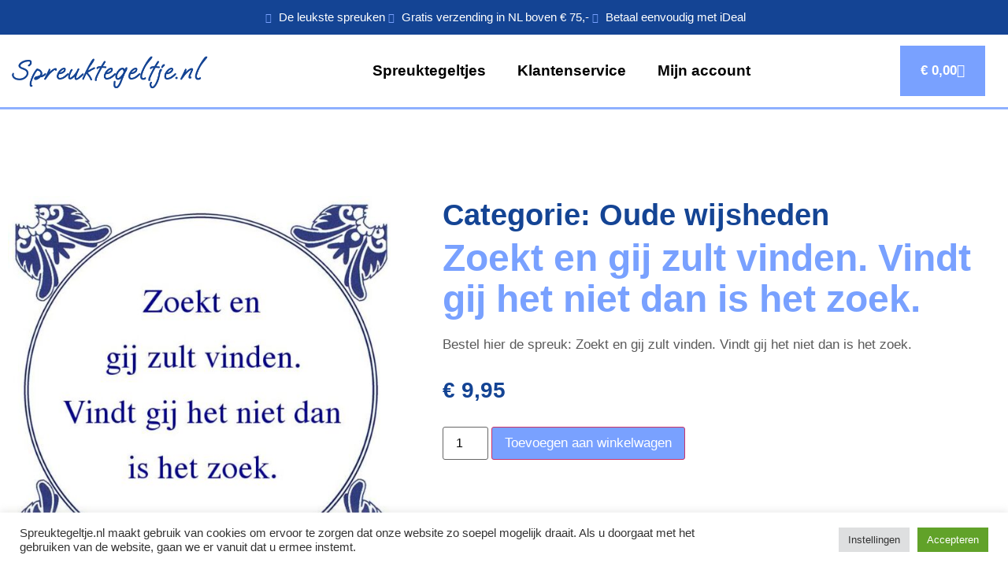

--- FILE ---
content_type: text/html; charset=UTF-8
request_url: https://spreuktegeltje.nl/shop/oude-wijsheden/zoekt-en-gij-zult-vinden-vindt-gij-het-niet-dan-is-het-zoek/
body_size: 20332
content:
<!doctype html>
<html lang="nl-NL">
<head>
	<meta charset="UTF-8">
	<meta name="viewport" content="width=device-width, initial-scale=1">
	<link rel="profile" href="https://gmpg.org/xfn/11">
	<meta name='robots' content='index, follow, max-image-preview:large, max-snippet:-1, max-video-preview:-1' />

	<!-- This site is optimized with the Yoast SEO plugin v26.6 - https://yoast.com/wordpress/plugins/seo/ -->
	<title>Zoekt en gij zult vinden. Vindt gij het niet dan is het zoek. - Spreuktegeltje.nl</title>
	<link rel="canonical" href="https://spreuktegeltje.nl/shop/oude-wijsheden/zoekt-en-gij-zult-vinden-vindt-gij-het-niet-dan-is-het-zoek/" />
	<meta property="og:locale" content="nl_NL" />
	<meta property="og:type" content="article" />
	<meta property="og:title" content="Zoekt en gij zult vinden. Vindt gij het niet dan is het zoek. - Spreuktegeltje.nl" />
	<meta property="og:description" content="Bestel hier de spreuk: Zoekt en gij zult vinden. Vindt gij het niet dan is het zoek." />
	<meta property="og:url" content="https://spreuktegeltje.nl/shop/oude-wijsheden/zoekt-en-gij-zult-vinden-vindt-gij-het-niet-dan-is-het-zoek/" />
	<meta property="og:site_name" content="Spreuktegeltje.nl" />
	<meta property="article:modified_time" content="2024-09-09T15:06:29+00:00" />
	<meta property="og:image" content="https://spreuktegeltje.nl/wp-content/uploads/2024/09/Oude-wijsheden-Zoekt-en-gij-zult-vinden.-Vindt-gij-het-niet-dan-is-het-zoek.-6745.jpeg" />
	<meta property="og:image:width" content="700" />
	<meta property="og:image:height" content="700" />
	<meta property="og:image:type" content="image/jpeg" />
	<meta name="twitter:card" content="summary_large_image" />
	<script type="application/ld+json" class="yoast-schema-graph">{"@context":"https://schema.org","@graph":[{"@type":"WebPage","@id":"https://spreuktegeltje.nl/shop/oude-wijsheden/zoekt-en-gij-zult-vinden-vindt-gij-het-niet-dan-is-het-zoek/","url":"https://spreuktegeltje.nl/shop/oude-wijsheden/zoekt-en-gij-zult-vinden-vindt-gij-het-niet-dan-is-het-zoek/","name":"Zoekt en gij zult vinden. Vindt gij het niet dan is het zoek. - Spreuktegeltje.nl","isPartOf":{"@id":"https://spreuktegeltje.nl/#website"},"primaryImageOfPage":{"@id":"https://spreuktegeltje.nl/shop/oude-wijsheden/zoekt-en-gij-zult-vinden-vindt-gij-het-niet-dan-is-het-zoek/#primaryimage"},"image":{"@id":"https://spreuktegeltje.nl/shop/oude-wijsheden/zoekt-en-gij-zult-vinden-vindt-gij-het-niet-dan-is-het-zoek/#primaryimage"},"thumbnailUrl":"https://spreuktegeltje.nl/wp-content/uploads/2024/09/Oude-wijsheden-Zoekt-en-gij-zult-vinden.-Vindt-gij-het-niet-dan-is-het-zoek.-6745.jpeg","datePublished":"2024-09-09T15:06:18+00:00","dateModified":"2024-09-09T15:06:29+00:00","breadcrumb":{"@id":"https://spreuktegeltje.nl/shop/oude-wijsheden/zoekt-en-gij-zult-vinden-vindt-gij-het-niet-dan-is-het-zoek/#breadcrumb"},"inLanguage":"nl-NL","potentialAction":[{"@type":"ReadAction","target":["https://spreuktegeltje.nl/shop/oude-wijsheden/zoekt-en-gij-zult-vinden-vindt-gij-het-niet-dan-is-het-zoek/"]}]},{"@type":"ImageObject","inLanguage":"nl-NL","@id":"https://spreuktegeltje.nl/shop/oude-wijsheden/zoekt-en-gij-zult-vinden-vindt-gij-het-niet-dan-is-het-zoek/#primaryimage","url":"https://spreuktegeltje.nl/wp-content/uploads/2024/09/Oude-wijsheden-Zoekt-en-gij-zult-vinden.-Vindt-gij-het-niet-dan-is-het-zoek.-6745.jpeg","contentUrl":"https://spreuktegeltje.nl/wp-content/uploads/2024/09/Oude-wijsheden-Zoekt-en-gij-zult-vinden.-Vindt-gij-het-niet-dan-is-het-zoek.-6745.jpeg","width":700,"height":700},{"@type":"BreadcrumbList","@id":"https://spreuktegeltje.nl/shop/oude-wijsheden/zoekt-en-gij-zult-vinden-vindt-gij-het-niet-dan-is-het-zoek/#breadcrumb","itemListElement":[{"@type":"ListItem","position":1,"name":"Home","item":"https://spreuktegeltje.nl/"},{"@type":"ListItem","position":2,"name":"Winkel","item":"https://spreuktegeltje.nl/winkel/"},{"@type":"ListItem","position":3,"name":"Zoekt en gij zult vinden. Vindt gij het niet dan is het zoek."}]},{"@type":"WebSite","@id":"https://spreuktegeltje.nl/#website","url":"https://spreuktegeltje.nl/","name":"Spreuktegeltje.nl","description":"","potentialAction":[{"@type":"SearchAction","target":{"@type":"EntryPoint","urlTemplate":"https://spreuktegeltje.nl/?s={search_term_string}"},"query-input":{"@type":"PropertyValueSpecification","valueRequired":true,"valueName":"search_term_string"}}],"inLanguage":"nl-NL"}]}</script>
	<!-- / Yoast SEO plugin. -->


<link rel='dns-prefetch' href='//capi-automation.s3.us-east-2.amazonaws.com' />

<link rel="alternate" type="application/rss+xml" title="Spreuktegeltje.nl &raquo; feed" href="https://spreuktegeltje.nl/feed/" />
<link rel="alternate" type="application/rss+xml" title="Spreuktegeltje.nl &raquo; reacties feed" href="https://spreuktegeltje.nl/comments/feed/" />
<link rel="alternate" title="oEmbed (JSON)" type="application/json+oembed" href="https://spreuktegeltje.nl/wp-json/oembed/1.0/embed?url=https%3A%2F%2Fspreuktegeltje.nl%2Fshop%2Foude-wijsheden%2Fzoekt-en-gij-zult-vinden-vindt-gij-het-niet-dan-is-het-zoek%2F" />
<link rel="alternate" title="oEmbed (XML)" type="text/xml+oembed" href="https://spreuktegeltje.nl/wp-json/oembed/1.0/embed?url=https%3A%2F%2Fspreuktegeltje.nl%2Fshop%2Foude-wijsheden%2Fzoekt-en-gij-zult-vinden-vindt-gij-het-niet-dan-is-het-zoek%2F&#038;format=xml" />
<style id='wp-img-auto-sizes-contain-inline-css'>
img:is([sizes=auto i],[sizes^="auto," i]){contain-intrinsic-size:3000px 1500px}
/*# sourceURL=wp-img-auto-sizes-contain-inline-css */
</style>
<style id='wp-emoji-styles-inline-css'>

	img.wp-smiley, img.emoji {
		display: inline !important;
		border: none !important;
		box-shadow: none !important;
		height: 1em !important;
		width: 1em !important;
		margin: 0 0.07em !important;
		vertical-align: -0.1em !important;
		background: none !important;
		padding: 0 !important;
	}
/*# sourceURL=wp-emoji-styles-inline-css */
</style>
<link rel='stylesheet' id='wp-block-library-css' href='https://spreuktegeltje.nl/wp-includes/css/dist/block-library/style.min.css?ver=6.9' media='all' />
<style id='global-styles-inline-css'>
:root{--wp--preset--aspect-ratio--square: 1;--wp--preset--aspect-ratio--4-3: 4/3;--wp--preset--aspect-ratio--3-4: 3/4;--wp--preset--aspect-ratio--3-2: 3/2;--wp--preset--aspect-ratio--2-3: 2/3;--wp--preset--aspect-ratio--16-9: 16/9;--wp--preset--aspect-ratio--9-16: 9/16;--wp--preset--color--black: #000000;--wp--preset--color--cyan-bluish-gray: #abb8c3;--wp--preset--color--white: #ffffff;--wp--preset--color--pale-pink: #f78da7;--wp--preset--color--vivid-red: #cf2e2e;--wp--preset--color--luminous-vivid-orange: #ff6900;--wp--preset--color--luminous-vivid-amber: #fcb900;--wp--preset--color--light-green-cyan: #7bdcb5;--wp--preset--color--vivid-green-cyan: #00d084;--wp--preset--color--pale-cyan-blue: #8ed1fc;--wp--preset--color--vivid-cyan-blue: #0693e3;--wp--preset--color--vivid-purple: #9b51e0;--wp--preset--gradient--vivid-cyan-blue-to-vivid-purple: linear-gradient(135deg,rgb(6,147,227) 0%,rgb(155,81,224) 100%);--wp--preset--gradient--light-green-cyan-to-vivid-green-cyan: linear-gradient(135deg,rgb(122,220,180) 0%,rgb(0,208,130) 100%);--wp--preset--gradient--luminous-vivid-amber-to-luminous-vivid-orange: linear-gradient(135deg,rgb(252,185,0) 0%,rgb(255,105,0) 100%);--wp--preset--gradient--luminous-vivid-orange-to-vivid-red: linear-gradient(135deg,rgb(255,105,0) 0%,rgb(207,46,46) 100%);--wp--preset--gradient--very-light-gray-to-cyan-bluish-gray: linear-gradient(135deg,rgb(238,238,238) 0%,rgb(169,184,195) 100%);--wp--preset--gradient--cool-to-warm-spectrum: linear-gradient(135deg,rgb(74,234,220) 0%,rgb(151,120,209) 20%,rgb(207,42,186) 40%,rgb(238,44,130) 60%,rgb(251,105,98) 80%,rgb(254,248,76) 100%);--wp--preset--gradient--blush-light-purple: linear-gradient(135deg,rgb(255,206,236) 0%,rgb(152,150,240) 100%);--wp--preset--gradient--blush-bordeaux: linear-gradient(135deg,rgb(254,205,165) 0%,rgb(254,45,45) 50%,rgb(107,0,62) 100%);--wp--preset--gradient--luminous-dusk: linear-gradient(135deg,rgb(255,203,112) 0%,rgb(199,81,192) 50%,rgb(65,88,208) 100%);--wp--preset--gradient--pale-ocean: linear-gradient(135deg,rgb(255,245,203) 0%,rgb(182,227,212) 50%,rgb(51,167,181) 100%);--wp--preset--gradient--electric-grass: linear-gradient(135deg,rgb(202,248,128) 0%,rgb(113,206,126) 100%);--wp--preset--gradient--midnight: linear-gradient(135deg,rgb(2,3,129) 0%,rgb(40,116,252) 100%);--wp--preset--font-size--small: 13px;--wp--preset--font-size--medium: 20px;--wp--preset--font-size--large: 36px;--wp--preset--font-size--x-large: 42px;--wp--preset--spacing--20: 0.44rem;--wp--preset--spacing--30: 0.67rem;--wp--preset--spacing--40: 1rem;--wp--preset--spacing--50: 1.5rem;--wp--preset--spacing--60: 2.25rem;--wp--preset--spacing--70: 3.38rem;--wp--preset--spacing--80: 5.06rem;--wp--preset--shadow--natural: 6px 6px 9px rgba(0, 0, 0, 0.2);--wp--preset--shadow--deep: 12px 12px 50px rgba(0, 0, 0, 0.4);--wp--preset--shadow--sharp: 6px 6px 0px rgba(0, 0, 0, 0.2);--wp--preset--shadow--outlined: 6px 6px 0px -3px rgb(255, 255, 255), 6px 6px rgb(0, 0, 0);--wp--preset--shadow--crisp: 6px 6px 0px rgb(0, 0, 0);}:root { --wp--style--global--content-size: 800px;--wp--style--global--wide-size: 1200px; }:where(body) { margin: 0; }.wp-site-blocks > .alignleft { float: left; margin-right: 2em; }.wp-site-blocks > .alignright { float: right; margin-left: 2em; }.wp-site-blocks > .aligncenter { justify-content: center; margin-left: auto; margin-right: auto; }:where(.wp-site-blocks) > * { margin-block-start: 24px; margin-block-end: 0; }:where(.wp-site-blocks) > :first-child { margin-block-start: 0; }:where(.wp-site-blocks) > :last-child { margin-block-end: 0; }:root { --wp--style--block-gap: 24px; }:root :where(.is-layout-flow) > :first-child{margin-block-start: 0;}:root :where(.is-layout-flow) > :last-child{margin-block-end: 0;}:root :where(.is-layout-flow) > *{margin-block-start: 24px;margin-block-end: 0;}:root :where(.is-layout-constrained) > :first-child{margin-block-start: 0;}:root :where(.is-layout-constrained) > :last-child{margin-block-end: 0;}:root :where(.is-layout-constrained) > *{margin-block-start: 24px;margin-block-end: 0;}:root :where(.is-layout-flex){gap: 24px;}:root :where(.is-layout-grid){gap: 24px;}.is-layout-flow > .alignleft{float: left;margin-inline-start: 0;margin-inline-end: 2em;}.is-layout-flow > .alignright{float: right;margin-inline-start: 2em;margin-inline-end: 0;}.is-layout-flow > .aligncenter{margin-left: auto !important;margin-right: auto !important;}.is-layout-constrained > .alignleft{float: left;margin-inline-start: 0;margin-inline-end: 2em;}.is-layout-constrained > .alignright{float: right;margin-inline-start: 2em;margin-inline-end: 0;}.is-layout-constrained > .aligncenter{margin-left: auto !important;margin-right: auto !important;}.is-layout-constrained > :where(:not(.alignleft):not(.alignright):not(.alignfull)){max-width: var(--wp--style--global--content-size);margin-left: auto !important;margin-right: auto !important;}.is-layout-constrained > .alignwide{max-width: var(--wp--style--global--wide-size);}body .is-layout-flex{display: flex;}.is-layout-flex{flex-wrap: wrap;align-items: center;}.is-layout-flex > :is(*, div){margin: 0;}body .is-layout-grid{display: grid;}.is-layout-grid > :is(*, div){margin: 0;}body{padding-top: 0px;padding-right: 0px;padding-bottom: 0px;padding-left: 0px;}a:where(:not(.wp-element-button)){text-decoration: underline;}:root :where(.wp-element-button, .wp-block-button__link){background-color: #32373c;border-width: 0;color: #fff;font-family: inherit;font-size: inherit;font-style: inherit;font-weight: inherit;letter-spacing: inherit;line-height: inherit;padding-top: calc(0.667em + 2px);padding-right: calc(1.333em + 2px);padding-bottom: calc(0.667em + 2px);padding-left: calc(1.333em + 2px);text-decoration: none;text-transform: inherit;}.has-black-color{color: var(--wp--preset--color--black) !important;}.has-cyan-bluish-gray-color{color: var(--wp--preset--color--cyan-bluish-gray) !important;}.has-white-color{color: var(--wp--preset--color--white) !important;}.has-pale-pink-color{color: var(--wp--preset--color--pale-pink) !important;}.has-vivid-red-color{color: var(--wp--preset--color--vivid-red) !important;}.has-luminous-vivid-orange-color{color: var(--wp--preset--color--luminous-vivid-orange) !important;}.has-luminous-vivid-amber-color{color: var(--wp--preset--color--luminous-vivid-amber) !important;}.has-light-green-cyan-color{color: var(--wp--preset--color--light-green-cyan) !important;}.has-vivid-green-cyan-color{color: var(--wp--preset--color--vivid-green-cyan) !important;}.has-pale-cyan-blue-color{color: var(--wp--preset--color--pale-cyan-blue) !important;}.has-vivid-cyan-blue-color{color: var(--wp--preset--color--vivid-cyan-blue) !important;}.has-vivid-purple-color{color: var(--wp--preset--color--vivid-purple) !important;}.has-black-background-color{background-color: var(--wp--preset--color--black) !important;}.has-cyan-bluish-gray-background-color{background-color: var(--wp--preset--color--cyan-bluish-gray) !important;}.has-white-background-color{background-color: var(--wp--preset--color--white) !important;}.has-pale-pink-background-color{background-color: var(--wp--preset--color--pale-pink) !important;}.has-vivid-red-background-color{background-color: var(--wp--preset--color--vivid-red) !important;}.has-luminous-vivid-orange-background-color{background-color: var(--wp--preset--color--luminous-vivid-orange) !important;}.has-luminous-vivid-amber-background-color{background-color: var(--wp--preset--color--luminous-vivid-amber) !important;}.has-light-green-cyan-background-color{background-color: var(--wp--preset--color--light-green-cyan) !important;}.has-vivid-green-cyan-background-color{background-color: var(--wp--preset--color--vivid-green-cyan) !important;}.has-pale-cyan-blue-background-color{background-color: var(--wp--preset--color--pale-cyan-blue) !important;}.has-vivid-cyan-blue-background-color{background-color: var(--wp--preset--color--vivid-cyan-blue) !important;}.has-vivid-purple-background-color{background-color: var(--wp--preset--color--vivid-purple) !important;}.has-black-border-color{border-color: var(--wp--preset--color--black) !important;}.has-cyan-bluish-gray-border-color{border-color: var(--wp--preset--color--cyan-bluish-gray) !important;}.has-white-border-color{border-color: var(--wp--preset--color--white) !important;}.has-pale-pink-border-color{border-color: var(--wp--preset--color--pale-pink) !important;}.has-vivid-red-border-color{border-color: var(--wp--preset--color--vivid-red) !important;}.has-luminous-vivid-orange-border-color{border-color: var(--wp--preset--color--luminous-vivid-orange) !important;}.has-luminous-vivid-amber-border-color{border-color: var(--wp--preset--color--luminous-vivid-amber) !important;}.has-light-green-cyan-border-color{border-color: var(--wp--preset--color--light-green-cyan) !important;}.has-vivid-green-cyan-border-color{border-color: var(--wp--preset--color--vivid-green-cyan) !important;}.has-pale-cyan-blue-border-color{border-color: var(--wp--preset--color--pale-cyan-blue) !important;}.has-vivid-cyan-blue-border-color{border-color: var(--wp--preset--color--vivid-cyan-blue) !important;}.has-vivid-purple-border-color{border-color: var(--wp--preset--color--vivid-purple) !important;}.has-vivid-cyan-blue-to-vivid-purple-gradient-background{background: var(--wp--preset--gradient--vivid-cyan-blue-to-vivid-purple) !important;}.has-light-green-cyan-to-vivid-green-cyan-gradient-background{background: var(--wp--preset--gradient--light-green-cyan-to-vivid-green-cyan) !important;}.has-luminous-vivid-amber-to-luminous-vivid-orange-gradient-background{background: var(--wp--preset--gradient--luminous-vivid-amber-to-luminous-vivid-orange) !important;}.has-luminous-vivid-orange-to-vivid-red-gradient-background{background: var(--wp--preset--gradient--luminous-vivid-orange-to-vivid-red) !important;}.has-very-light-gray-to-cyan-bluish-gray-gradient-background{background: var(--wp--preset--gradient--very-light-gray-to-cyan-bluish-gray) !important;}.has-cool-to-warm-spectrum-gradient-background{background: var(--wp--preset--gradient--cool-to-warm-spectrum) !important;}.has-blush-light-purple-gradient-background{background: var(--wp--preset--gradient--blush-light-purple) !important;}.has-blush-bordeaux-gradient-background{background: var(--wp--preset--gradient--blush-bordeaux) !important;}.has-luminous-dusk-gradient-background{background: var(--wp--preset--gradient--luminous-dusk) !important;}.has-pale-ocean-gradient-background{background: var(--wp--preset--gradient--pale-ocean) !important;}.has-electric-grass-gradient-background{background: var(--wp--preset--gradient--electric-grass) !important;}.has-midnight-gradient-background{background: var(--wp--preset--gradient--midnight) !important;}.has-small-font-size{font-size: var(--wp--preset--font-size--small) !important;}.has-medium-font-size{font-size: var(--wp--preset--font-size--medium) !important;}.has-large-font-size{font-size: var(--wp--preset--font-size--large) !important;}.has-x-large-font-size{font-size: var(--wp--preset--font-size--x-large) !important;}
:root :where(.wp-block-pullquote){font-size: 1.5em;line-height: 1.6;}
/*# sourceURL=global-styles-inline-css */
</style>
<link rel='stylesheet' id='cookie-law-info-css' href='https://spreuktegeltje.nl/wp-content/plugins/cookie-law-info/legacy/public/css/cookie-law-info-public.css?ver=3.3.9' media='all' />
<link rel='stylesheet' id='cookie-law-info-gdpr-css' href='https://spreuktegeltje.nl/wp-content/plugins/cookie-law-info/legacy/public/css/cookie-law-info-gdpr.css?ver=3.3.9' media='all' />
<link rel='stylesheet' id='woocommerce-layout-css' href='https://spreuktegeltje.nl/wp-content/plugins/woocommerce/assets/css/woocommerce-layout.css?ver=10.4.3' media='all' />
<link rel='stylesheet' id='woocommerce-smallscreen-css' href='https://spreuktegeltje.nl/wp-content/plugins/woocommerce/assets/css/woocommerce-smallscreen.css?ver=10.4.3' media='only screen and (max-width: 768px)' />
<link rel='stylesheet' id='woocommerce-general-css' href='https://spreuktegeltje.nl/wp-content/plugins/woocommerce/assets/css/woocommerce.css?ver=10.4.3' media='all' />
<style id='woocommerce-inline-inline-css'>
.woocommerce form .form-row .required { visibility: visible; }
/*# sourceURL=woocommerce-inline-inline-css */
</style>
<link rel='stylesheet' id='hello-elementor-css' href='https://spreuktegeltje.nl/wp-content/themes/hello-elementor/assets/css/reset.css?ver=3.4.5' media='all' />
<link rel='stylesheet' id='hello-elementor-theme-style-css' href='https://spreuktegeltje.nl/wp-content/themes/hello-elementor/assets/css/theme.css?ver=3.4.5' media='all' />
<link rel='stylesheet' id='hello-elementor-header-footer-css' href='https://spreuktegeltje.nl/wp-content/themes/hello-elementor/assets/css/header-footer.css?ver=3.4.5' media='all' />
<link rel='stylesheet' id='chld_thm_cfg_separate-css' href='https://spreuktegeltje.nl/wp-content/themes/hello-elementor-child/ctc-style.css?ver=3.1.0.1719575398' media='all' />
<link rel='stylesheet' id='elementor-frontend-css' href='https://spreuktegeltje.nl/wp-content/plugins/elementor/assets/css/frontend.min.css?ver=3.34.0' media='all' />
<link rel='stylesheet' id='elementor-post-5-css' href='https://spreuktegeltje.nl/wp-content/uploads/elementor/css/post-5.css?ver=1766503998' media='all' />
<link rel='stylesheet' id='widget-icon-list-css' href='https://spreuktegeltje.nl/wp-content/plugins/elementor/assets/css/widget-icon-list.min.css?ver=3.34.0' media='all' />
<link rel='stylesheet' id='widget-image-css' href='https://spreuktegeltje.nl/wp-content/plugins/elementor/assets/css/widget-image.min.css?ver=3.34.0' media='all' />
<link rel='stylesheet' id='widget-nav-menu-css' href='https://spreuktegeltje.nl/wp-content/plugins/elementor-pro/assets/css/widget-nav-menu.min.css?ver=3.34.0' media='all' />
<link rel='stylesheet' id='widget-woocommerce-menu-cart-css' href='https://spreuktegeltje.nl/wp-content/plugins/elementor-pro/assets/css/widget-woocommerce-menu-cart.min.css?ver=3.34.0' media='all' />
<link rel='stylesheet' id='e-sticky-css' href='https://spreuktegeltje.nl/wp-content/plugins/elementor-pro/assets/css/modules/sticky.min.css?ver=3.34.0' media='all' />
<link rel='stylesheet' id='widget-heading-css' href='https://spreuktegeltje.nl/wp-content/plugins/elementor/assets/css/widget-heading.min.css?ver=3.34.0' media='all' />
<link rel='stylesheet' id='widget-woocommerce-product-images-css' href='https://spreuktegeltje.nl/wp-content/plugins/elementor-pro/assets/css/widget-woocommerce-product-images.min.css?ver=3.34.0' media='all' />
<link rel='stylesheet' id='widget-woocommerce-product-price-css' href='https://spreuktegeltje.nl/wp-content/plugins/elementor-pro/assets/css/widget-woocommerce-product-price.min.css?ver=3.34.0' media='all' />
<link rel='stylesheet' id='widget-woocommerce-product-add-to-cart-css' href='https://spreuktegeltje.nl/wp-content/plugins/elementor-pro/assets/css/widget-woocommerce-product-add-to-cart.min.css?ver=3.34.0' media='all' />
<link rel='stylesheet' id='elementor-icons-css' href='https://spreuktegeltje.nl/wp-content/plugins/elementor/assets/lib/eicons/css/elementor-icons.min.css?ver=5.45.0' media='all' />
<link rel='stylesheet' id='elementor-post-71-css' href='https://spreuktegeltje.nl/wp-content/uploads/elementor/css/post-71.css?ver=1766503998' media='all' />
<link rel='stylesheet' id='elementor-post-95-css' href='https://spreuktegeltje.nl/wp-content/uploads/elementor/css/post-95.css?ver=1766503998' media='all' />
<link rel='stylesheet' id='elementor-post-2943-css' href='https://spreuktegeltje.nl/wp-content/uploads/elementor/css/post-2943.css?ver=1766504074' media='all' />
<link rel='stylesheet' id='mollie-applepaydirect-css' href='https://spreuktegeltje.nl/wp-content/plugins/mollie-payments-for-woocommerce/public/css/mollie-applepaydirect.min.css?ver=1766503889' media='screen' />
<link rel='stylesheet' id='elementor-gf-local-ebgaramond-css' href='https://spreuktegeltje.nl/wp-content/uploads/elementor/google-fonts/css/ebgaramond.css?ver=1747120874' media='all' />
<link rel='stylesheet' id='elementor-gf-local-ooohbaby-css' href='https://spreuktegeltje.nl/wp-content/uploads/elementor/google-fonts/css/ooohbaby.css?ver=1747120875' media='all' />
<link rel='stylesheet' id='elementor-gf-local-albertsans-css' href='https://spreuktegeltje.nl/wp-content/uploads/elementor/google-fonts/css/albertsans.css?ver=1747120876' media='all' />
<link rel='stylesheet' id='elementor-icons-shared-0-css' href='https://spreuktegeltje.nl/wp-content/plugins/elementor/assets/lib/font-awesome/css/fontawesome.min.css?ver=5.15.3' media='all' />
<link rel='stylesheet' id='elementor-icons-fa-solid-css' href='https://spreuktegeltje.nl/wp-content/plugins/elementor/assets/lib/font-awesome/css/solid.min.css?ver=5.15.3' media='all' />
<link rel='stylesheet' id='elementor-icons-fa-brands-css' href='https://spreuktegeltje.nl/wp-content/plugins/elementor/assets/lib/font-awesome/css/brands.min.css?ver=5.15.3' media='all' />
<script src="https://spreuktegeltje.nl/wp-includes/js/jquery/jquery.min.js?ver=3.7.1" id="jquery-core-js" data-rocket-defer defer></script>
<script src="https://spreuktegeltje.nl/wp-includes/js/jquery/jquery-migrate.min.js?ver=3.4.1" id="jquery-migrate-js" data-rocket-defer defer></script>
<script id="cookie-law-info-js-extra">
var Cli_Data = {"nn_cookie_ids":[],"cookielist":[],"non_necessary_cookies":[],"ccpaEnabled":"","ccpaRegionBased":"","ccpaBarEnabled":"","strictlyEnabled":["necessary","obligatoire"],"ccpaType":"gdpr","js_blocking":"1","custom_integration":"","triggerDomRefresh":"","secure_cookies":""};
var cli_cookiebar_settings = {"animate_speed_hide":"500","animate_speed_show":"500","background":"#FFF","border":"#b1a6a6c2","border_on":"","button_1_button_colour":"#61a229","button_1_button_hover":"#4e8221","button_1_link_colour":"#fff","button_1_as_button":"1","button_1_new_win":"","button_2_button_colour":"#333","button_2_button_hover":"#292929","button_2_link_colour":"#444","button_2_as_button":"","button_2_hidebar":"","button_3_button_colour":"#dedfe0","button_3_button_hover":"#b2b2b3","button_3_link_colour":"#333333","button_3_as_button":"1","button_3_new_win":"","button_4_button_colour":"#dedfe0","button_4_button_hover":"#b2b2b3","button_4_link_colour":"#333333","button_4_as_button":"1","button_7_button_colour":"#61a229","button_7_button_hover":"#4e8221","button_7_link_colour":"#fff","button_7_as_button":"1","button_7_new_win":"","font_family":"inherit","header_fix":"","notify_animate_hide":"1","notify_animate_show":"","notify_div_id":"#cookie-law-info-bar","notify_position_horizontal":"right","notify_position_vertical":"bottom","scroll_close":"","scroll_close_reload":"","accept_close_reload":"","reject_close_reload":"","showagain_tab":"","showagain_background":"#fff","showagain_border":"#000","showagain_div_id":"#cookie-law-info-again","showagain_x_position":"100px","text":"#333333","show_once_yn":"","show_once":"10000","logging_on":"","as_popup":"","popup_overlay":"1","bar_heading_text":"","cookie_bar_as":"banner","popup_showagain_position":"bottom-right","widget_position":"left"};
var log_object = {"ajax_url":"https://spreuktegeltje.nl/wp-admin/admin-ajax.php"};
//# sourceURL=cookie-law-info-js-extra
</script>
<script src="https://spreuktegeltje.nl/wp-content/plugins/cookie-law-info/legacy/public/js/cookie-law-info-public.js?ver=3.3.9" id="cookie-law-info-js" data-rocket-defer defer></script>
<script src="https://spreuktegeltje.nl/wp-content/plugins/woocommerce/assets/js/jquery-blockui/jquery.blockUI.min.js?ver=2.7.0-wc.10.4.3" id="wc-jquery-blockui-js" defer data-wp-strategy="defer"></script>
<script id="wc-add-to-cart-js-extra">
var wc_add_to_cart_params = {"ajax_url":"/wp-admin/admin-ajax.php","wc_ajax_url":"/?wc-ajax=%%endpoint%%","i18n_view_cart":"Bekijk winkelwagen","cart_url":"https://spreuktegeltje.nl/winkelwagen/","is_cart":"","cart_redirect_after_add":"yes"};
//# sourceURL=wc-add-to-cart-js-extra
</script>
<script src="https://spreuktegeltje.nl/wp-content/plugins/woocommerce/assets/js/frontend/add-to-cart.min.js?ver=10.4.3" id="wc-add-to-cart-js" defer data-wp-strategy="defer"></script>
<script src="https://spreuktegeltje.nl/wp-content/plugins/woocommerce/assets/js/flexslider/jquery.flexslider.min.js?ver=2.7.2-wc.10.4.3" id="wc-flexslider-js" defer data-wp-strategy="defer"></script>
<script id="wc-single-product-js-extra">
var wc_single_product_params = {"i18n_required_rating_text":"Selecteer een waardering","i18n_rating_options":["1 van de 5 sterren","2 van de 5 sterren","3 van de 5 sterren","4 van de 5 sterren","5 van de 5 sterren"],"i18n_product_gallery_trigger_text":"Afbeeldinggalerij in volledig scherm bekijken","review_rating_required":"yes","flexslider":{"rtl":false,"animation":"slide","smoothHeight":true,"directionNav":false,"controlNav":"thumbnails","slideshow":false,"animationSpeed":500,"animationLoop":false,"allowOneSlide":false},"zoom_enabled":"","zoom_options":[],"photoswipe_enabled":"","photoswipe_options":{"shareEl":false,"closeOnScroll":false,"history":false,"hideAnimationDuration":0,"showAnimationDuration":0},"flexslider_enabled":"1"};
//# sourceURL=wc-single-product-js-extra
</script>
<script src="https://spreuktegeltje.nl/wp-content/plugins/woocommerce/assets/js/frontend/single-product.min.js?ver=10.4.3" id="wc-single-product-js" defer data-wp-strategy="defer"></script>
<script src="https://spreuktegeltje.nl/wp-content/plugins/woocommerce/assets/js/js-cookie/js.cookie.min.js?ver=2.1.4-wc.10.4.3" id="wc-js-cookie-js" defer data-wp-strategy="defer"></script>
<script id="woocommerce-js-extra">
var woocommerce_params = {"ajax_url":"/wp-admin/admin-ajax.php","wc_ajax_url":"/?wc-ajax=%%endpoint%%","i18n_password_show":"Wachtwoord weergeven","i18n_password_hide":"Wachtwoord verbergen"};
//# sourceURL=woocommerce-js-extra
</script>
<script src="https://spreuktegeltje.nl/wp-content/plugins/woocommerce/assets/js/frontend/woocommerce.min.js?ver=10.4.3" id="woocommerce-js" defer data-wp-strategy="defer"></script>
<script src="https://spreuktegeltje.nl/wp-content/themes/hello-elementor-child/js/custom-script.js" id="custom-script-js" data-rocket-defer defer></script>
<link rel="https://api.w.org/" href="https://spreuktegeltje.nl/wp-json/" /><link rel="alternate" title="JSON" type="application/json" href="https://spreuktegeltje.nl/wp-json/wp/v2/product/2260" /><link rel="EditURI" type="application/rsd+xml" title="RSD" href="https://spreuktegeltje.nl/xmlrpc.php?rsd" />
<meta name="generator" content="WordPress 6.9" />
<meta name="generator" content="WooCommerce 10.4.3" />
<link rel='shortlink' href='https://spreuktegeltje.nl/?p=2260' />
<!-- Google tag (gtag.js) -->
<script async src="https://www.googletagmanager.com/gtag/js?id=G-DCR3990KB7"></script>
<script>
  window.dataLayer = window.dataLayer || [];
  function gtag(){dataLayer.push(arguments);}
  gtag('js', new Date());

  gtag('config', 'G-DCR3990KB7');
</script>

<!-- Google Tag Manager -->
<script>(function(w,d,s,l,i){w[l]=w[l]||[];w[l].push({'gtm.start':
new Date().getTime(),event:'gtm.js'});var f=d.getElementsByTagName(s)[0],
j=d.createElement(s),dl=l!='dataLayer'?'&l='+l:'';j.async=true;j.src=
'https://www.googletagmanager.com/gtm.js?id='+i+dl;f.parentNode.insertBefore(j,f);
})(window,document,'script','dataLayer','GTM-KJCR2D6W');</script>
<!-- End Google Tag Manager -->

<!-- Meta Pixel Code -->
<script type="text/plain" data-cli-class="cli-blocker-script"  data-cli-script-type="analytics" data-cli-block="true"  data-cli-element-position="head">
!function(f,b,e,v,n,t,s)
{if(f.fbq)return;n=f.fbq=function(){n.callMethod?
n.callMethod.apply(n,arguments):n.queue.push(arguments)};
if(!f._fbq)f._fbq=n;n.push=n;n.loaded=!0;n.version='2.0';
n.queue=[];t=b.createElement(e);t.async=!0;
t.src=v;s=b.getElementsByTagName(e)[0];
s.parentNode.insertBefore(t,s)}(window, document,'script',
'https://connect.facebook.net/en_US/fbevents.js');
fbq('init', '680749891447190');
fbq('track', 'PageView');
</script>
<noscript><img height="1" width="1" style="display:none"
src="https://www.facebook.com/tr?id=680749891447190&ev=PageView&noscript=1"
/></noscript>
<!-- End Meta Pixel Code -->	<noscript><style>.woocommerce-product-gallery{ opacity: 1 !important; }</style></noscript>
	<meta name="generator" content="Elementor 3.34.0; features: additional_custom_breakpoints; settings: css_print_method-external, google_font-enabled, font_display-auto">

<!-- Meta Pixel Code -->
<script type="text/plain" data-cli-class="cli-blocker-script"  data-cli-script-type="analytics" data-cli-block="true"  data-cli-element-position="head">
!function(f,b,e,v,n,t,s){if(f.fbq)return;n=f.fbq=function(){n.callMethod?
n.callMethod.apply(n,arguments):n.queue.push(arguments)};if(!f._fbq)f._fbq=n;
n.push=n;n.loaded=!0;n.version='2.0';n.queue=[];t=b.createElement(e);t.async=!0;
t.src=v;s=b.getElementsByTagName(e)[0];s.parentNode.insertBefore(t,s)}(window,
document,'script','https://connect.facebook.net/en_US/fbevents.js');
</script>
<!-- End Meta Pixel Code -->
<script type="text/plain" data-cli-class="cli-blocker-script"  data-cli-script-type="analytics" data-cli-block="true"  data-cli-element-position="head">var url = window.location.origin + '?ob=open-bridge';
            fbq('set', 'openbridge', '680749891447190', url);
fbq('init', '680749891447190', {}, {
    "agent": "wordpress-6.9-4.1.5"
})</script><script type="text/plain" data-cli-class="cli-blocker-script"  data-cli-script-type="analytics" data-cli-block="true"  data-cli-element-position="head">
    fbq('track', 'PageView', []);
  </script>			<script  type="text/plain" data-cli-class="cli-blocker-script"  data-cli-script-type="analytics" data-cli-block="true"  data-cli-element-position="head">
				!function(f,b,e,v,n,t,s){if(f.fbq)return;n=f.fbq=function(){n.callMethod?
					n.callMethod.apply(n,arguments):n.queue.push(arguments)};if(!f._fbq)f._fbq=n;
					n.push=n;n.loaded=!0;n.version='2.0';n.queue=[];t=b.createElement(e);t.async=!0;
					t.src=v;s=b.getElementsByTagName(e)[0];s.parentNode.insertBefore(t,s)}(window,
					document,'script','https://connect.facebook.net/en_US/fbevents.js');
			</script>
			<!-- WooCommerce Facebook Integration Begin -->
			<script  type="text/plain" data-cli-class="cli-blocker-script"  data-cli-script-type="analytics" data-cli-block="true"  data-cli-element-position="head">

				fbq('init', '680749891447190', {}, {
    "agent": "woocommerce_0-10.4.3-3.5.15"
});

				document.addEventListener( 'DOMContentLoaded', function() {
					// Insert placeholder for events injected when a product is added to the cart through AJAX.
					document.body.insertAdjacentHTML( 'beforeend', '<div class=\"wc-facebook-pixel-event-placeholder\"></div>' );
				}, false );

			</script>
			<!-- WooCommerce Facebook Integration End -->
						<style>
				.e-con.e-parent:nth-of-type(n+4):not(.e-lazyloaded):not(.e-no-lazyload),
				.e-con.e-parent:nth-of-type(n+4):not(.e-lazyloaded):not(.e-no-lazyload) * {
					background-image: none !important;
				}
				@media screen and (max-height: 1024px) {
					.e-con.e-parent:nth-of-type(n+3):not(.e-lazyloaded):not(.e-no-lazyload),
					.e-con.e-parent:nth-of-type(n+3):not(.e-lazyloaded):not(.e-no-lazyload) * {
						background-image: none !important;
					}
				}
				@media screen and (max-height: 640px) {
					.e-con.e-parent:nth-of-type(n+2):not(.e-lazyloaded):not(.e-no-lazyload),
					.e-con.e-parent:nth-of-type(n+2):not(.e-lazyloaded):not(.e-no-lazyload) * {
						background-image: none !important;
					}
				}
			</style>
					<style id="wp-custom-css">
			body.single-product .woocommerce-product-gallery {
    pointer-events: none !important;!i;!;
}		</style>
		<meta name="generator" content="WP Rocket 3.20.2" data-wpr-features="wpr_defer_js wpr_preload_links wpr_desktop" /></head>
<body data-rsssl=1 class="wp-singular product-template-default single single-product postid-2260 wp-embed-responsive wp-theme-hello-elementor wp-child-theme-hello-elementor-child theme-hello-elementor woocommerce woocommerce-page woocommerce-no-js hello-elementor-default elementor-default elementor-template-full-width elementor-kit-5 elementor-page-2943">

<!-- Google Tag Manager (noscript) -->
<noscript><iframe src="https://www.googletagmanager.com/ns.html?id=GTM-KJCR2D6W"
height="0" width="0" style="display:none;visibility:hidden"></iframe></noscript>
<!-- End Google Tag Manager (noscript) -->
<!-- Meta Pixel Code -->
<noscript>
<img height="1" width="1" style="display:none" alt="fbpx"
src="https://www.facebook.com/tr?id=680749891447190&ev=PageView&noscript=1" />
</noscript>
<!-- End Meta Pixel Code -->

<a class="skip-link screen-reader-text" href="#content">Ga naar de inhoud</a>

		<header data-rocket-location-hash="76d861e8625afd5985663964a6946f10" data-elementor-type="header" data-elementor-id="71" class="elementor elementor-71 elementor-location-header" data-elementor-post-type="elementor_library">
					<section class="elementor-section elementor-top-section elementor-element elementor-element-3512350 elementor-hidden-mobile elementor-section-boxed elementor-section-height-default elementor-section-height-default" data-id="3512350" data-element_type="section" data-settings="{&quot;background_background&quot;:&quot;classic&quot;}">
						<div data-rocket-location-hash="82f6c6a00e9a86a2eaa3cc6e8d136714" class="elementor-container elementor-column-gap-default">
					<div class="elementor-column elementor-col-100 elementor-top-column elementor-element elementor-element-44d4716" data-id="44d4716" data-element_type="column">
			<div class="elementor-widget-wrap elementor-element-populated">
						<div class="elementor-element elementor-element-df7faa6 elementor-icon-list--layout-inline elementor-align-center elementor-list-item-link-full_width elementor-widget elementor-widget-icon-list" data-id="df7faa6" data-element_type="widget" data-widget_type="icon-list.default">
				<div class="elementor-widget-container">
							<ul class="elementor-icon-list-items elementor-inline-items">
							<li class="elementor-icon-list-item elementor-inline-item">
											<span class="elementor-icon-list-icon">
							<i aria-hidden="true" class="fas fa-smile-beam"></i>						</span>
										<span class="elementor-icon-list-text">De leukste spreuken</span>
									</li>
								<li class="elementor-icon-list-item elementor-inline-item">
											<span class="elementor-icon-list-icon">
							<i aria-hidden="true" class="fas fa-truck"></i>						</span>
										<span class="elementor-icon-list-text">Gratis verzending in NL boven € 75,-</span>
									</li>
								<li class="elementor-icon-list-item elementor-inline-item">
											<span class="elementor-icon-list-icon">
							<i aria-hidden="true" class="fab fa-ideal"></i>						</span>
										<span class="elementor-icon-list-text">Betaal eenvoudig met iDeal</span>
									</li>
						</ul>
						</div>
				</div>
					</div>
		</div>
					</div>
		</section>
				<section class="elementor-section elementor-top-section elementor-element elementor-element-4e2b242 elementor-section-boxed elementor-section-height-default elementor-section-height-default" data-id="4e2b242" data-element_type="section" data-settings="{&quot;sticky&quot;:&quot;top&quot;,&quot;background_background&quot;:&quot;classic&quot;,&quot;sticky_on&quot;:[&quot;desktop&quot;,&quot;tablet&quot;,&quot;mobile&quot;],&quot;sticky_offset&quot;:0,&quot;sticky_effects_offset&quot;:0,&quot;sticky_anchor_link_offset&quot;:0}">
						<div data-rocket-location-hash="b3be091174dcd2d7573499587c59c9d9" class="elementor-container elementor-column-gap-default">
					<div class="elementor-column elementor-col-33 elementor-top-column elementor-element elementor-element-0fe4318" data-id="0fe4318" data-element_type="column">
			<div class="elementor-widget-wrap elementor-element-populated">
						<div class="elementor-element elementor-element-7f59e47 elementor-widget elementor-widget-image" data-id="7f59e47" data-element_type="widget" data-widget_type="image.default">
				<div class="elementor-widget-container">
																<a href="https://spreuktegeltje.nl/">
							<img width="800" height="218" src="https://spreuktegeltje.nl/wp-content/uploads/2024/07/spreuktegeltje-logo.png" class="attachment-large size-large wp-image-445" alt="" srcset="https://spreuktegeltje.nl/wp-content/uploads/2024/07/spreuktegeltje-logo.png 990w, https://spreuktegeltje.nl/wp-content/uploads/2024/07/spreuktegeltje-logo-600x164.png 600w, https://spreuktegeltje.nl/wp-content/uploads/2024/07/spreuktegeltje-logo-300x82.png 300w, https://spreuktegeltje.nl/wp-content/uploads/2024/07/spreuktegeltje-logo-768x209.png 768w" sizes="(max-width: 800px) 100vw, 800px" />								</a>
															</div>
				</div>
					</div>
		</div>
				<div class="elementor-column elementor-col-33 elementor-top-column elementor-element elementor-element-ca169c9" data-id="ca169c9" data-element_type="column">
			<div class="elementor-widget-wrap elementor-element-populated">
						<div class="elementor-element elementor-element-7da769a elementor-nav-menu__align-center elementor-nav-menu--stretch elementor-nav-menu--dropdown-tablet elementor-nav-menu__text-align-aside elementor-nav-menu--toggle elementor-nav-menu--burger elementor-widget elementor-widget-nav-menu" data-id="7da769a" data-element_type="widget" data-settings="{&quot;submenu_icon&quot;:{&quot;value&quot;:&quot;&lt;i class=\&quot;fas fa-angle-down\&quot; aria-hidden=\&quot;true\&quot;&gt;&lt;\/i&gt;&quot;,&quot;library&quot;:&quot;fa-solid&quot;},&quot;full_width&quot;:&quot;stretch&quot;,&quot;layout&quot;:&quot;horizontal&quot;,&quot;toggle&quot;:&quot;burger&quot;}" data-widget_type="nav-menu.default">
				<div class="elementor-widget-container">
								<nav aria-label="Menu" class="elementor-nav-menu--main elementor-nav-menu__container elementor-nav-menu--layout-horizontal e--pointer-none">
				<ul id="menu-1-7da769a" class="elementor-nav-menu"><li class="menu-item menu-item-type-custom menu-item-object-custom menu-item-has-children menu-item-2924"><a href="#" class="elementor-item elementor-item-anchor">Spreuktegeltjes</a>
<ul class="sub-menu elementor-nav-menu--dropdown">
	<li class="menu-item menu-item-type-taxonomy menu-item-object-product_cat menu-item-2925"><a href="https://spreuktegeltje.nl/product-categorie/algemeen/" class="elementor-sub-item">Algemeen</a></li>
	<li class="menu-item menu-item-type-taxonomy menu-item-object-product_cat menu-item-2928"><a href="https://spreuktegeltje.nl/product-categorie/man-vs-vrouw/" class="elementor-sub-item">Man en vrouw</a></li>
	<li class="menu-item menu-item-type-taxonomy menu-item-object-product_cat current-product-ancestor current-menu-parent current-product-parent menu-item-2923"><a href="https://spreuktegeltje.nl/product-categorie/oude-wijsheden/" class="elementor-sub-item">Oude wijsheden</a></li>
	<li class="menu-item menu-item-type-taxonomy menu-item-object-product_cat menu-item-3212"><a href="https://spreuktegeltje.nl/product-categorie/w-c/" class="elementor-sub-item">Toilet / WC</a></li>
	<li class="menu-item menu-item-type-taxonomy menu-item-object-product_cat menu-item-2926"><a href="https://spreuktegeltje.nl/product-categorie/drank/" class="elementor-sub-item">Drank</a></li>
	<li class="menu-item menu-item-type-taxonomy menu-item-object-product_cat menu-item-2930"><a href="https://spreuktegeltje.nl/product-categorie/relatie/" class="elementor-sub-item">Relatie</a></li>
	<li class="menu-item menu-item-type-taxonomy menu-item-object-product_cat menu-item-2931"><a href="https://spreuktegeltje.nl/product-categorie/werk/" class="elementor-sub-item">Werk</a></li>
	<li class="menu-item menu-item-type-taxonomy menu-item-object-product_cat menu-item-2927"><a href="https://spreuktegeltje.nl/product-categorie/friestalig/" class="elementor-sub-item">Friestalig</a></li>
</ul>
</li>
<li class="menu-item menu-item-type-post_type menu-item-object-page menu-item-2938"><a href="https://spreuktegeltje.nl/klantenservice/" class="elementor-item">Klantenservice</a></li>
<li class="menu-item menu-item-type-post_type menu-item-object-page menu-item-261"><a href="https://spreuktegeltje.nl/mijn-account/" class="elementor-item">Mijn account</a></li>
</ul>			</nav>
					<div class="elementor-menu-toggle" role="button" tabindex="0" aria-label="Menu toggle" aria-expanded="false">
			<i aria-hidden="true" role="presentation" class="elementor-menu-toggle__icon--open eicon-menu-bar"></i><i aria-hidden="true" role="presentation" class="elementor-menu-toggle__icon--close eicon-close"></i>		</div>
					<nav class="elementor-nav-menu--dropdown elementor-nav-menu__container" aria-hidden="true">
				<ul id="menu-2-7da769a" class="elementor-nav-menu"><li class="menu-item menu-item-type-custom menu-item-object-custom menu-item-has-children menu-item-2924"><a href="#" class="elementor-item elementor-item-anchor" tabindex="-1">Spreuktegeltjes</a>
<ul class="sub-menu elementor-nav-menu--dropdown">
	<li class="menu-item menu-item-type-taxonomy menu-item-object-product_cat menu-item-2925"><a href="https://spreuktegeltje.nl/product-categorie/algemeen/" class="elementor-sub-item" tabindex="-1">Algemeen</a></li>
	<li class="menu-item menu-item-type-taxonomy menu-item-object-product_cat menu-item-2928"><a href="https://spreuktegeltje.nl/product-categorie/man-vs-vrouw/" class="elementor-sub-item" tabindex="-1">Man en vrouw</a></li>
	<li class="menu-item menu-item-type-taxonomy menu-item-object-product_cat current-product-ancestor current-menu-parent current-product-parent menu-item-2923"><a href="https://spreuktegeltje.nl/product-categorie/oude-wijsheden/" class="elementor-sub-item" tabindex="-1">Oude wijsheden</a></li>
	<li class="menu-item menu-item-type-taxonomy menu-item-object-product_cat menu-item-3212"><a href="https://spreuktegeltje.nl/product-categorie/w-c/" class="elementor-sub-item" tabindex="-1">Toilet / WC</a></li>
	<li class="menu-item menu-item-type-taxonomy menu-item-object-product_cat menu-item-2926"><a href="https://spreuktegeltje.nl/product-categorie/drank/" class="elementor-sub-item" tabindex="-1">Drank</a></li>
	<li class="menu-item menu-item-type-taxonomy menu-item-object-product_cat menu-item-2930"><a href="https://spreuktegeltje.nl/product-categorie/relatie/" class="elementor-sub-item" tabindex="-1">Relatie</a></li>
	<li class="menu-item menu-item-type-taxonomy menu-item-object-product_cat menu-item-2931"><a href="https://spreuktegeltje.nl/product-categorie/werk/" class="elementor-sub-item" tabindex="-1">Werk</a></li>
	<li class="menu-item menu-item-type-taxonomy menu-item-object-product_cat menu-item-2927"><a href="https://spreuktegeltje.nl/product-categorie/friestalig/" class="elementor-sub-item" tabindex="-1">Friestalig</a></li>
</ul>
</li>
<li class="menu-item menu-item-type-post_type menu-item-object-page menu-item-2938"><a href="https://spreuktegeltje.nl/klantenservice/" class="elementor-item" tabindex="-1">Klantenservice</a></li>
<li class="menu-item menu-item-type-post_type menu-item-object-page menu-item-261"><a href="https://spreuktegeltje.nl/mijn-account/" class="elementor-item" tabindex="-1">Mijn account</a></li>
</ul>			</nav>
						</div>
				</div>
					</div>
		</div>
				<div class="elementor-column elementor-col-33 elementor-top-column elementor-element elementor-element-f732dac" data-id="f732dac" data-element_type="column">
			<div class="elementor-widget-wrap elementor-element-populated">
						<div class="elementor-element elementor-element-536e2d8 elementor-menu-cart--empty-indicator-hide toggle-icon--cart-medium elementor-menu-cart--items-indicator-bubble elementor-menu-cart--show-subtotal-yes elementor-menu-cart--cart-type-side-cart elementor-menu-cart--show-remove-button-yes elementor-widget elementor-widget-woocommerce-menu-cart" data-id="536e2d8" data-element_type="widget" data-settings="{&quot;cart_type&quot;:&quot;side-cart&quot;,&quot;open_cart&quot;:&quot;click&quot;,&quot;automatically_open_cart&quot;:&quot;no&quot;}" data-widget_type="woocommerce-menu-cart.default">
				<div class="elementor-widget-container">
							<div class="elementor-menu-cart__wrapper">
							<div class="elementor-menu-cart__toggle_wrapper">
					<div class="elementor-menu-cart__container elementor-lightbox" aria-hidden="true">
						<div class="elementor-menu-cart__main" aria-hidden="true">
									<div class="elementor-menu-cart__close-button">
					</div>
									<div class="widget_shopping_cart_content">
															</div>
						</div>
					</div>
							<div class="elementor-menu-cart__toggle elementor-button-wrapper">
			<a id="elementor-menu-cart__toggle_button" href="#" class="elementor-menu-cart__toggle_button elementor-button elementor-size-sm" aria-expanded="false">
				<span class="elementor-button-text"><span class="woocommerce-Price-amount amount"><bdi><span class="woocommerce-Price-currencySymbol">&euro;</span>&nbsp;0,00</bdi></span></span>
				<span class="elementor-button-icon">
					<span class="elementor-button-icon-qty" data-counter="0">0</span>
					<i class="eicon-cart-medium"></i>					<span class="elementor-screen-only">Winkelwagen</span>
				</span>
			</a>
		</div>
						</div>
					</div> <!-- close elementor-menu-cart__wrapper -->
						</div>
				</div>
					</div>
		</div>
					</div>
		</section>
				</header>
		<div data-rocket-location-hash="2ce8cffa8375d46355e8b47bef867ede" class="woocommerce-notices-wrapper"></div>		<div data-rocket-location-hash="fae3536564e8cb60ace8f567687bfbb3" data-elementor-type="product" data-elementor-id="2943" class="elementor elementor-2943 elementor-location-single post-2260 product type-product status-publish has-post-thumbnail product_cat-oude-wijsheden first instock purchasable product-type-simple product" data-elementor-post-type="elementor_library">
					<section data-rocket-location-hash="3607b81f0fc7263ffe3ce92cef9d0004" class="elementor-section elementor-top-section elementor-element elementor-element-b136b6e elementor-section-boxed elementor-section-height-default elementor-section-height-default" data-id="b136b6e" data-element_type="section">
						<div data-rocket-location-hash="97c4beeda535457bbe628aa457eec642" class="elementor-container elementor-column-gap-default">
					<div class="elementor-column elementor-col-50 elementor-top-column elementor-element elementor-element-284f460" data-id="284f460" data-element_type="column">
			<div class="elementor-widget-wrap elementor-element-populated">
						<div class="elementor-element elementor-element-ac9752e yes elementor-widget elementor-widget-woocommerce-product-images" data-id="ac9752e" data-element_type="widget" data-widget_type="woocommerce-product-images.default">
				<div class="elementor-widget-container">
					<div class="woocommerce-product-gallery woocommerce-product-gallery--with-images woocommerce-product-gallery--columns-4 images" data-columns="4" style="opacity: 0; transition: opacity .25s ease-in-out;">
	<div class="woocommerce-product-gallery__wrapper">
		<div data-thumb="https://spreuktegeltje.nl/wp-content/uploads/2024/09/Oude-wijsheden-Zoekt-en-gij-zult-vinden.-Vindt-gij-het-niet-dan-is-het-zoek.-6745-100x100.jpeg" data-thumb-alt="Zoekt en gij zult vinden. Vindt gij het niet dan is het zoek." data-thumb-srcset="https://spreuktegeltje.nl/wp-content/uploads/2024/09/Oude-wijsheden-Zoekt-en-gij-zult-vinden.-Vindt-gij-het-niet-dan-is-het-zoek.-6745-100x100.jpeg 100w, https://spreuktegeltje.nl/wp-content/uploads/2024/09/Oude-wijsheden-Zoekt-en-gij-zult-vinden.-Vindt-gij-het-niet-dan-is-het-zoek.-6745-300x300.jpeg 300w, https://spreuktegeltje.nl/wp-content/uploads/2024/09/Oude-wijsheden-Zoekt-en-gij-zult-vinden.-Vindt-gij-het-niet-dan-is-het-zoek.-6745-600x600.jpeg 600w, https://spreuktegeltje.nl/wp-content/uploads/2024/09/Oude-wijsheden-Zoekt-en-gij-zult-vinden.-Vindt-gij-het-niet-dan-is-het-zoek.-6745-150x150.jpeg 150w, https://spreuktegeltje.nl/wp-content/uploads/2024/09/Oude-wijsheden-Zoekt-en-gij-zult-vinden.-Vindt-gij-het-niet-dan-is-het-zoek.-6745.jpeg 700w"  data-thumb-sizes="(max-width: 100px) 100vw, 100px" class="woocommerce-product-gallery__image"><a href="https://spreuktegeltje.nl/wp-content/uploads/2024/09/Oude-wijsheden-Zoekt-en-gij-zult-vinden.-Vindt-gij-het-niet-dan-is-het-zoek.-6745.jpeg"><img width="600" height="600" src="https://spreuktegeltje.nl/wp-content/uploads/2024/09/Oude-wijsheden-Zoekt-en-gij-zult-vinden.-Vindt-gij-het-niet-dan-is-het-zoek.-6745-600x600.jpeg" class="wp-post-image" alt="Zoekt en gij zult vinden. Vindt gij het niet dan is het zoek." data-caption="" data-src="https://spreuktegeltje.nl/wp-content/uploads/2024/09/Oude-wijsheden-Zoekt-en-gij-zult-vinden.-Vindt-gij-het-niet-dan-is-het-zoek.-6745.jpeg" data-large_image="https://spreuktegeltje.nl/wp-content/uploads/2024/09/Oude-wijsheden-Zoekt-en-gij-zult-vinden.-Vindt-gij-het-niet-dan-is-het-zoek.-6745.jpeg" data-large_image_width="700" data-large_image_height="700" decoding="async" srcset="https://spreuktegeltje.nl/wp-content/uploads/2024/09/Oude-wijsheden-Zoekt-en-gij-zult-vinden.-Vindt-gij-het-niet-dan-is-het-zoek.-6745-600x600.jpeg 600w, https://spreuktegeltje.nl/wp-content/uploads/2024/09/Oude-wijsheden-Zoekt-en-gij-zult-vinden.-Vindt-gij-het-niet-dan-is-het-zoek.-6745-300x300.jpeg 300w, https://spreuktegeltje.nl/wp-content/uploads/2024/09/Oude-wijsheden-Zoekt-en-gij-zult-vinden.-Vindt-gij-het-niet-dan-is-het-zoek.-6745-100x100.jpeg 100w, https://spreuktegeltje.nl/wp-content/uploads/2024/09/Oude-wijsheden-Zoekt-en-gij-zult-vinden.-Vindt-gij-het-niet-dan-is-het-zoek.-6745-150x150.jpeg 150w, https://spreuktegeltje.nl/wp-content/uploads/2024/09/Oude-wijsheden-Zoekt-en-gij-zult-vinden.-Vindt-gij-het-niet-dan-is-het-zoek.-6745.jpeg 700w" sizes="(max-width: 600px) 100vw, 600px" /></a></div>	</div>
</div>
				</div>
				</div>
					</div>
		</div>
				<div class="elementor-column elementor-col-50 elementor-top-column elementor-element elementor-element-fe72394" data-id="fe72394" data-element_type="column">
			<div class="elementor-widget-wrap elementor-element-populated">
						<div class="elementor-element elementor-element-59b69f8 elementor-widget elementor-widget-heading" data-id="59b69f8" data-element_type="widget" data-widget_type="heading.default">
				<div class="elementor-widget-container">
					<h3 class="elementor-heading-title elementor-size-default">Categorie: <a href="https://spreuktegeltje.nl/product-categorie/oude-wijsheden/" rel="tag">Oude wijsheden</a></h3>				</div>
				</div>
				<div class="elementor-element elementor-element-8ea2213 elementor-widget elementor-widget-woocommerce-product-title elementor-page-title elementor-widget-heading" data-id="8ea2213" data-element_type="widget" data-widget_type="woocommerce-product-title.default">
				<div class="elementor-widget-container">
					<h1 class="product_title entry-title elementor-heading-title elementor-size-default">Zoekt en gij zult vinden. Vindt gij het niet dan is het zoek.</h1>				</div>
				</div>
				<div class="elementor-element elementor-element-359d2dc elementor-widget elementor-widget-woocommerce-product-content" data-id="359d2dc" data-element_type="widget" data-widget_type="woocommerce-product-content.default">
				<div class="elementor-widget-container">
					<p>Bestel hier de spreuk: Zoekt en gij zult vinden. Vindt gij het niet dan is het zoek. </p>
				</div>
				</div>
				<div class="elementor-element elementor-element-ea837ca elementor-widget elementor-widget-woocommerce-product-price" data-id="ea837ca" data-element_type="widget" data-widget_type="woocommerce-product-price.default">
				<div class="elementor-widget-container">
					<p class="price"><span class="woocommerce-Price-amount amount"><bdi><span class="woocommerce-Price-currencySymbol">&euro;</span>&nbsp;9,95</bdi></span></p>
				</div>
				</div>
				<div class="elementor-element elementor-element-72d5519 elementor-add-to-cart--align-left e-add-to-cart--show-quantity-yes elementor-widget elementor-widget-woocommerce-product-add-to-cart" data-id="72d5519" data-element_type="widget" data-widget_type="woocommerce-product-add-to-cart.default">
				<div class="elementor-widget-container">
					
		<div class="elementor-add-to-cart elementor-product-simple">
			
	
	<form class="cart" action="https://spreuktegeltje.nl/shop/oude-wijsheden/zoekt-en-gij-zult-vinden-vindt-gij-het-niet-dan-is-het-zoek/" method="post" enctype='multipart/form-data'>
		
		<div class="quantity">
		<label class="screen-reader-text" for="quantity_697624248cb7c">Zoekt en gij zult vinden. Vindt gij het niet dan is het zoek. aantal</label>
	<input
		type="number"
				id="quantity_697624248cb7c"
		class="input-text qty text"
		name="quantity"
		value="1"
		aria-label="Productaantal"
				min="1"
							step="1"
			placeholder=""
			inputmode="numeric"
			autocomplete="off"
			/>
	</div>

		<button type="submit" name="add-to-cart" value="2260" class="single_add_to_cart_button button alt">Toevoegen aan winkelwagen</button>

			</form>

	
		</div>

						</div>
				</div>
					</div>
		</div>
					</div>
		</section>
				</div>
				<footer data-elementor-type="footer" data-elementor-id="95" class="elementor elementor-95 elementor-location-footer" data-elementor-post-type="elementor_library">
					<section class="elementor-section elementor-top-section elementor-element elementor-element-6343f8c elementor-section-boxed elementor-section-height-default elementor-section-height-default" data-id="6343f8c" data-element_type="section" data-settings="{&quot;background_background&quot;:&quot;classic&quot;}">
							<div class="elementor-background-overlay"></div>
							<div class="elementor-container elementor-column-gap-default">
					<div class="elementor-column elementor-col-50 elementor-top-column elementor-element elementor-element-c818a77" data-id="c818a77" data-element_type="column">
			<div class="elementor-widget-wrap elementor-element-populated">
						<div class="elementor-element elementor-element-ea235ef elementor-widget elementor-widget-heading" data-id="ea235ef" data-element_type="widget" data-widget_type="heading.default">
				<div class="elementor-widget-container">
					<h2 class="elementor-heading-title elementor-size-default">Vraag ons naar de mogelijkheden!</h2>				</div>
				</div>
					</div>
		</div>
				<div class="elementor-column elementor-col-50 elementor-top-column elementor-element elementor-element-5edb685" data-id="5edb685" data-element_type="column">
			<div class="elementor-widget-wrap elementor-element-populated">
						<div class="elementor-element elementor-element-0455150 elementor-widget elementor-widget-heading" data-id="0455150" data-element_type="widget" data-widget_type="heading.default">
				<div class="elementor-widget-container">
					<h2 class="elementor-heading-title elementor-size-default"><a href="tel:0512526275">Bel 0512 52 62 75</a></h2>				</div>
				</div>
					</div>
		</div>
					</div>
		</section>
				<section class="elementor-section elementor-top-section elementor-element elementor-element-a54ac3a elementor-section-boxed elementor-section-height-default elementor-section-height-default" data-id="a54ac3a" data-element_type="section" data-settings="{&quot;background_background&quot;:&quot;classic&quot;}">
						<div class="elementor-container elementor-column-gap-default">
					<div class="elementor-column elementor-col-25 elementor-top-column elementor-element elementor-element-e8217c7" data-id="e8217c7" data-element_type="column">
			<div class="elementor-widget-wrap elementor-element-populated">
						<div class="elementor-element elementor-element-4ccd3dc elementor-widget elementor-widget-heading" data-id="4ccd3dc" data-element_type="widget" data-widget_type="heading.default">
				<div class="elementor-widget-container">
					<h2 class="elementor-heading-title elementor-size-default">Spreuktegeltje.nl</h2>				</div>
				</div>
				<section class="elementor-section elementor-inner-section elementor-element elementor-element-9e9cecb elementor-section-boxed elementor-section-height-default elementor-section-height-default" data-id="9e9cecb" data-element_type="section">
						<div class="elementor-container elementor-column-gap-no">
					<div class="elementor-column elementor-col-50 elementor-inner-column elementor-element elementor-element-a0bcaa4" data-id="a0bcaa4" data-element_type="column">
			<div class="elementor-widget-wrap elementor-element-populated">
						<div class="elementor-element elementor-element-2882845 elementor-icon-list--layout-traditional elementor-list-item-link-full_width elementor-widget elementor-widget-icon-list" data-id="2882845" data-element_type="widget" data-widget_type="icon-list.default">
				<div class="elementor-widget-container">
							<ul class="elementor-icon-list-items">
							<li class="elementor-icon-list-item">
											<a href="https://spreuktegeltje.nl/product-categorie/oude-wijsheden/">

											<span class="elementor-icon-list-text">Oude wijsheden</span>
											</a>
									</li>
								<li class="elementor-icon-list-item">
											<a href="https://spreuktegeltje.nl/product-categorie/man-vs-vrouw/">

											<span class="elementor-icon-list-text">Man en vrouw</span>
											</a>
									</li>
								<li class="elementor-icon-list-item">
											<a href="https://spreuktegeltje.nl/product-categorie/relatie/">

											<span class="elementor-icon-list-text">Relatie</span>
											</a>
									</li>
								<li class="elementor-icon-list-item">
											<a href="https://spreuktegeltje.nl/product-categorie/w-c/">

											<span class="elementor-icon-list-text">Toilet / WC</span>
											</a>
									</li>
						</ul>
						</div>
				</div>
					</div>
		</div>
				<div class="elementor-column elementor-col-50 elementor-inner-column elementor-element elementor-element-8f4d190" data-id="8f4d190" data-element_type="column">
			<div class="elementor-widget-wrap elementor-element-populated">
						<div class="elementor-element elementor-element-2b8e7c4 elementor-icon-list--layout-traditional elementor-list-item-link-full_width elementor-widget elementor-widget-icon-list" data-id="2b8e7c4" data-element_type="widget" data-widget_type="icon-list.default">
				<div class="elementor-widget-container">
							<ul class="elementor-icon-list-items">
							<li class="elementor-icon-list-item">
											<a href="https://spreuktegeltje.nl/product-categorie/friestalig/">

											<span class="elementor-icon-list-text">Friestalig</span>
											</a>
									</li>
								<li class="elementor-icon-list-item">
											<a href="https://spreuktegeltje.nl/product-categorie/drank/">

											<span class="elementor-icon-list-text">Drank</span>
											</a>
									</li>
								<li class="elementor-icon-list-item">
											<a href="https://spreuktegeltje.nl/product-categorie/werk/">

											<span class="elementor-icon-list-text">Werk</span>
											</a>
									</li>
								<li class="elementor-icon-list-item">
											<a href="https://spreuktegeltje.nl/product-categorie/accessoires/">

											<span class="elementor-icon-list-text">Accessoires</span>
											</a>
									</li>
						</ul>
						</div>
				</div>
					</div>
		</div>
					</div>
		</section>
					</div>
		</div>
				<div class="elementor-column elementor-col-25 elementor-top-column elementor-element elementor-element-941ae68" data-id="941ae68" data-element_type="column">
			<div class="elementor-widget-wrap elementor-element-populated">
						<div class="elementor-element elementor-element-f9f77f0 elementor-widget elementor-widget-heading" data-id="f9f77f0" data-element_type="widget" data-widget_type="heading.default">
				<div class="elementor-widget-container">
					<h2 class="elementor-heading-title elementor-size-default">Klantenservice</h2>				</div>
				</div>
				<div class="elementor-element elementor-element-008634a elementor-icon-list--layout-traditional elementor-list-item-link-full_width elementor-widget elementor-widget-icon-list" data-id="008634a" data-element_type="widget" data-widget_type="icon-list.default">
				<div class="elementor-widget-container">
							<ul class="elementor-icon-list-items">
							<li class="elementor-icon-list-item">
											<a href="https://spreuktegeltje.nl/bestellen-en-betalen/">

											<span class="elementor-icon-list-text">Bestellen en betalen</span>
											</a>
									</li>
								<li class="elementor-icon-list-item">
											<a href="https://spreuktegeltje.nl/verzending-en-levering/">

											<span class="elementor-icon-list-text">Verzending en levering</span>
											</a>
									</li>
								<li class="elementor-icon-list-item">
											<a href="https://spreuktegeltje.nl/algemene-voorwaarden/">

											<span class="elementor-icon-list-text">Algemene voorwaarden</span>
											</a>
									</li>
								<li class="elementor-icon-list-item">
											<a href="https://spreuktegeltje.nl/privacyverklaring/">

											<span class="elementor-icon-list-text">Privacyverklaring</span>
											</a>
									</li>
						</ul>
						</div>
				</div>
					</div>
		</div>
				<div class="elementor-column elementor-col-25 elementor-top-column elementor-element elementor-element-6773336" data-id="6773336" data-element_type="column">
			<div class="elementor-widget-wrap elementor-element-populated">
						<div class="elementor-element elementor-element-8c380ca elementor-widget elementor-widget-heading" data-id="8c380ca" data-element_type="widget" data-widget_type="heading.default">
				<div class="elementor-widget-container">
					<h2 class="elementor-heading-title elementor-size-default">Mijn account</h2>				</div>
				</div>
				<div class="elementor-element elementor-element-4d7efdc elementor-icon-list--layout-traditional elementor-list-item-link-full_width elementor-widget elementor-widget-icon-list" data-id="4d7efdc" data-element_type="widget" data-widget_type="icon-list.default">
				<div class="elementor-widget-container">
							<ul class="elementor-icon-list-items">
							<li class="elementor-icon-list-item">
											<a href="https://spreuktegeltje.nl/mijn-account/">

											<span class="elementor-icon-list-text">Mijn account</span>
											</a>
									</li>
								<li class="elementor-icon-list-item">
											<a href="https://spreuktegeltje.nl/winkelwagen/">

											<span class="elementor-icon-list-text">Mijn winkelwagen</span>
											</a>
									</li>
						</ul>
						</div>
				</div>
				<div class="elementor-element elementor-element-2b0d890 elementor-widget elementor-widget-image" data-id="2b0d890" data-element_type="widget" data-widget_type="image.default">
				<div class="elementor-widget-container">
															<img width="244" height="165" src="https://spreuktegeltje.nl/wp-content/uploads/2024/07/ideal-klein.png" class="attachment-large size-large wp-image-193" alt="" />															</div>
				</div>
					</div>
		</div>
				<div class="elementor-column elementor-col-25 elementor-top-column elementor-element elementor-element-7d82c80" data-id="7d82c80" data-element_type="column">
			<div class="elementor-widget-wrap elementor-element-populated">
						<div class="elementor-element elementor-element-8696895 elementor-widget__width-initial elementor-absolute elementor-hidden-mobile elementor-widget elementor-widget-image" data-id="8696895" data-element_type="widget" data-settings="{&quot;_position&quot;:&quot;absolute&quot;}" data-widget_type="image.default">
				<div class="elementor-widget-container">
															<img width="400" height="725" src="https://spreuktegeltje.nl/wp-content/uploads/2024/07/poppetje-vrouw.png" class="attachment-large size-large wp-image-113" alt="" srcset="https://spreuktegeltje.nl/wp-content/uploads/2024/07/poppetje-vrouw.png 400w, https://spreuktegeltje.nl/wp-content/uploads/2024/07/poppetje-vrouw-166x300.png 166w" sizes="(max-width: 400px) 100vw, 400px" />															</div>
				</div>
				<div class="elementor-element elementor-element-be20222 elementor-widget__width-initial elementor-absolute e-transform elementor-hidden-mobile elementor-widget elementor-widget-image" data-id="be20222" data-element_type="widget" data-settings="{&quot;_position&quot;:&quot;absolute&quot;,&quot;_transform_rotateZ_effect&quot;:{&quot;unit&quot;:&quot;px&quot;,&quot;size&quot;:-3,&quot;sizes&quot;:[]},&quot;_transform_rotateZ_effect_tablet&quot;:{&quot;unit&quot;:&quot;deg&quot;,&quot;size&quot;:&quot;&quot;,&quot;sizes&quot;:[]},&quot;_transform_rotateZ_effect_mobile&quot;:{&quot;unit&quot;:&quot;deg&quot;,&quot;size&quot;:&quot;&quot;,&quot;sizes&quot;:[]}}" data-widget_type="image.default">
				<div class="elementor-widget-container">
															<img width="400" height="840" src="https://spreuktegeltje.nl/wp-content/uploads/2024/07/poppetje-man.png" class="attachment-large size-large wp-image-129" alt="" srcset="https://spreuktegeltje.nl/wp-content/uploads/2024/07/poppetje-man.png 400w, https://spreuktegeltje.nl/wp-content/uploads/2024/07/poppetje-man-143x300.png 143w" sizes="(max-width: 400px) 100vw, 400px" />															</div>
				</div>
					</div>
		</div>
					</div>
		</section>
				</footer>
		
<script type="speculationrules">
{"prefetch":[{"source":"document","where":{"and":[{"href_matches":"/*"},{"not":{"href_matches":["/wp-*.php","/wp-admin/*","/wp-content/uploads/*","/wp-content/*","/wp-content/plugins/*","/wp-content/themes/hello-elementor-child/*","/wp-content/themes/hello-elementor/*","/*\\?(.+)"]}},{"not":{"selector_matches":"a[rel~=\"nofollow\"]"}},{"not":{"selector_matches":".no-prefetch, .no-prefetch a"}}]},"eagerness":"conservative"}]}
</script>
<!--googleoff: all--><div id="cookie-law-info-bar" data-nosnippet="true"><span><div class="cli-bar-container cli-style-v2"><div class="cli-bar-message">Spreuktegeltje.nl maakt gebruik van cookies om ervoor te zorgen dat onze website zo soepel mogelijk draait. Als u doorgaat met het gebruiken van de website, gaan we er vanuit dat u ermee instemt.</div><div class="cli-bar-btn_container"><a role='button' class="medium cli-plugin-button cli-plugin-main-button cli_settings_button" style="margin:0px 5px 0px 0px">Instellingen</a><a id="wt-cli-accept-all-btn" role='button' data-cli_action="accept_all" class="wt-cli-element medium cli-plugin-button wt-cli-accept-all-btn cookie_action_close_header cli_action_button">Accepteren</a></div></div></span></div><div id="cookie-law-info-again" data-nosnippet="true"><span id="cookie_hdr_showagain">Manage consent</span></div><div class="cli-modal" data-nosnippet="true" id="cliSettingsPopup" tabindex="-1" role="dialog" aria-labelledby="cliSettingsPopup" aria-hidden="true">
  <div class="cli-modal-dialog" role="document">
	<div class="cli-modal-content cli-bar-popup">
		  <button type="button" class="cli-modal-close" id="cliModalClose">
			<svg class="" viewBox="0 0 24 24"><path d="M19 6.41l-1.41-1.41-5.59 5.59-5.59-5.59-1.41 1.41 5.59 5.59-5.59 5.59 1.41 1.41 5.59-5.59 5.59 5.59 1.41-1.41-5.59-5.59z"></path><path d="M0 0h24v24h-24z" fill="none"></path></svg>
			<span class="wt-cli-sr-only">Sluiten</span>
		  </button>
		  <div class="cli-modal-body">
			<div class="cli-container-fluid cli-tab-container">
	<div class="cli-row">
		<div class="cli-col-12 cli-align-items-stretch cli-px-0">
			<div class="cli-privacy-overview">
				<h4>Privacy Overview</h4>				<div class="cli-privacy-content">
					<div class="cli-privacy-content-text">This website uses cookies to improve your experience while you navigate through the website. Out of these, the cookies that are categorized as necessary are stored on your browser as they are essential for the working of basic functionalities of the website. We also use third-party cookies that help us analyze and understand how you use this website. These cookies will be stored in your browser only with your consent. You also have the option to opt-out of these cookies. But opting out of some of these cookies may affect your browsing experience.</div>
				</div>
				<a class="cli-privacy-readmore" aria-label="Meer weergeven" role="button" data-readmore-text="Meer weergeven" data-readless-text="Minder weergeven"></a>			</div>
		</div>
		<div class="cli-col-12 cli-align-items-stretch cli-px-0 cli-tab-section-container">
												<div class="cli-tab-section">
						<div class="cli-tab-header">
							<a role="button" tabindex="0" class="cli-nav-link cli-settings-mobile" data-target="necessary" data-toggle="cli-toggle-tab">
								Necessary							</a>
															<div class="wt-cli-necessary-checkbox">
									<input type="checkbox" class="cli-user-preference-checkbox"  id="wt-cli-checkbox-necessary" data-id="checkbox-necessary" checked="checked"  />
									<label class="form-check-label" for="wt-cli-checkbox-necessary">Necessary</label>
								</div>
								<span class="cli-necessary-caption">Altijd ingeschakeld</span>
													</div>
						<div class="cli-tab-content">
							<div class="cli-tab-pane cli-fade" data-id="necessary">
								<div class="wt-cli-cookie-description">
									Necessary cookies are absolutely essential for the website to function properly. These cookies ensure basic functionalities and security features of the website, anonymously.
<table class="cookielawinfo-row-cat-table cookielawinfo-winter"><thead><tr><th class="cookielawinfo-column-1">Cookie</th><th class="cookielawinfo-column-3">Duur</th><th class="cookielawinfo-column-4">Beschrijving</th></tr></thead><tbody><tr class="cookielawinfo-row"><td class="cookielawinfo-column-1">cookielawinfo-checkbox-analytics</td><td class="cookielawinfo-column-3">11 months</td><td class="cookielawinfo-column-4">This cookie is set by GDPR Cookie Consent plugin. The cookie is used to store the user consent for the cookies in the category "Analytics".</td></tr><tr class="cookielawinfo-row"><td class="cookielawinfo-column-1">cookielawinfo-checkbox-functional</td><td class="cookielawinfo-column-3">11 months</td><td class="cookielawinfo-column-4">The cookie is set by GDPR cookie consent to record the user consent for the cookies in the category "Functional".</td></tr><tr class="cookielawinfo-row"><td class="cookielawinfo-column-1">cookielawinfo-checkbox-necessary</td><td class="cookielawinfo-column-3">11 months</td><td class="cookielawinfo-column-4">This cookie is set by GDPR Cookie Consent plugin. The cookies is used to store the user consent for the cookies in the category "Necessary".</td></tr><tr class="cookielawinfo-row"><td class="cookielawinfo-column-1">cookielawinfo-checkbox-others</td><td class="cookielawinfo-column-3">11 months</td><td class="cookielawinfo-column-4">This cookie is set by GDPR Cookie Consent plugin. The cookie is used to store the user consent for the cookies in the category "Other.</td></tr><tr class="cookielawinfo-row"><td class="cookielawinfo-column-1">cookielawinfo-checkbox-performance</td><td class="cookielawinfo-column-3">11 months</td><td class="cookielawinfo-column-4">This cookie is set by GDPR Cookie Consent plugin. The cookie is used to store the user consent for the cookies in the category "Performance".</td></tr><tr class="cookielawinfo-row"><td class="cookielawinfo-column-1">viewed_cookie_policy</td><td class="cookielawinfo-column-3">11 months</td><td class="cookielawinfo-column-4">The cookie is set by the GDPR Cookie Consent plugin and is used to store whether or not user has consented to the use of cookies. It does not store any personal data.</td></tr></tbody></table>								</div>
							</div>
						</div>
					</div>
																	<div class="cli-tab-section">
						<div class="cli-tab-header">
							<a role="button" tabindex="0" class="cli-nav-link cli-settings-mobile" data-target="functional" data-toggle="cli-toggle-tab">
								Functional							</a>
															<div class="cli-switch">
									<input type="checkbox" id="wt-cli-checkbox-functional" class="cli-user-preference-checkbox"  data-id="checkbox-functional" />
									<label for="wt-cli-checkbox-functional" class="cli-slider" data-cli-enable="Ingeschakeld" data-cli-disable="Uitgeschakeld"><span class="wt-cli-sr-only">Functional</span></label>
								</div>
													</div>
						<div class="cli-tab-content">
							<div class="cli-tab-pane cli-fade" data-id="functional">
								<div class="wt-cli-cookie-description">
									Functional cookies help to perform certain functionalities like sharing the content of the website on social media platforms, collect feedbacks, and other third-party features.
								</div>
							</div>
						</div>
					</div>
																	<div class="cli-tab-section">
						<div class="cli-tab-header">
							<a role="button" tabindex="0" class="cli-nav-link cli-settings-mobile" data-target="performance" data-toggle="cli-toggle-tab">
								Performance							</a>
															<div class="cli-switch">
									<input type="checkbox" id="wt-cli-checkbox-performance" class="cli-user-preference-checkbox"  data-id="checkbox-performance" />
									<label for="wt-cli-checkbox-performance" class="cli-slider" data-cli-enable="Ingeschakeld" data-cli-disable="Uitgeschakeld"><span class="wt-cli-sr-only">Performance</span></label>
								</div>
													</div>
						<div class="cli-tab-content">
							<div class="cli-tab-pane cli-fade" data-id="performance">
								<div class="wt-cli-cookie-description">
									Performance cookies are used to understand and analyze the key performance indexes of the website which helps in delivering a better user experience for the visitors.
								</div>
							</div>
						</div>
					</div>
																	<div class="cli-tab-section">
						<div class="cli-tab-header">
							<a role="button" tabindex="0" class="cli-nav-link cli-settings-mobile" data-target="analytics" data-toggle="cli-toggle-tab">
								Analytics							</a>
															<div class="cli-switch">
									<input type="checkbox" id="wt-cli-checkbox-analytics" class="cli-user-preference-checkbox"  data-id="checkbox-analytics" />
									<label for="wt-cli-checkbox-analytics" class="cli-slider" data-cli-enable="Ingeschakeld" data-cli-disable="Uitgeschakeld"><span class="wt-cli-sr-only">Analytics</span></label>
								</div>
													</div>
						<div class="cli-tab-content">
							<div class="cli-tab-pane cli-fade" data-id="analytics">
								<div class="wt-cli-cookie-description">
									Analytical cookies are used to understand how visitors interact with the website. These cookies help provide information on metrics the number of visitors, bounce rate, traffic source, etc.
								</div>
							</div>
						</div>
					</div>
																	<div class="cli-tab-section">
						<div class="cli-tab-header">
							<a role="button" tabindex="0" class="cli-nav-link cli-settings-mobile" data-target="advertisement" data-toggle="cli-toggle-tab">
								Advertisement							</a>
															<div class="cli-switch">
									<input type="checkbox" id="wt-cli-checkbox-advertisement" class="cli-user-preference-checkbox"  data-id="checkbox-advertisement" />
									<label for="wt-cli-checkbox-advertisement" class="cli-slider" data-cli-enable="Ingeschakeld" data-cli-disable="Uitgeschakeld"><span class="wt-cli-sr-only">Advertisement</span></label>
								</div>
													</div>
						<div class="cli-tab-content">
							<div class="cli-tab-pane cli-fade" data-id="advertisement">
								<div class="wt-cli-cookie-description">
									Advertisement cookies are used to provide visitors with relevant ads and marketing campaigns. These cookies track visitors across websites and collect information to provide customized ads.
								</div>
							</div>
						</div>
					</div>
																	<div class="cli-tab-section">
						<div class="cli-tab-header">
							<a role="button" tabindex="0" class="cli-nav-link cli-settings-mobile" data-target="others" data-toggle="cli-toggle-tab">
								Others							</a>
															<div class="cli-switch">
									<input type="checkbox" id="wt-cli-checkbox-others" class="cli-user-preference-checkbox"  data-id="checkbox-others" />
									<label for="wt-cli-checkbox-others" class="cli-slider" data-cli-enable="Ingeschakeld" data-cli-disable="Uitgeschakeld"><span class="wt-cli-sr-only">Others</span></label>
								</div>
													</div>
						<div class="cli-tab-content">
							<div class="cli-tab-pane cli-fade" data-id="others">
								<div class="wt-cli-cookie-description">
									Other uncategorized cookies are those that are being analyzed and have not been classified into a category as yet.
								</div>
							</div>
						</div>
					</div>
										</div>
	</div>
</div>
		  </div>
		  <div class="cli-modal-footer">
			<div class="wt-cli-element cli-container-fluid cli-tab-container">
				<div class="cli-row">
					<div class="cli-col-12 cli-align-items-stretch cli-px-0">
						<div class="cli-tab-footer wt-cli-privacy-overview-actions">
						
															<a id="wt-cli-privacy-save-btn" role="button" tabindex="0" data-cli-action="accept" class="wt-cli-privacy-btn cli_setting_save_button wt-cli-privacy-accept-btn cli-btn">OPSLAAN &amp; ACCEPTEREN</a>
													</div>
						
					</div>
				</div>
			</div>
		</div>
	</div>
  </div>
</div>
<div data-rocket-location-hash="b54f38907af02785f357535b5c816414" class="cli-modal-backdrop cli-fade cli-settings-overlay"></div>
<div data-rocket-location-hash="675c8d34ea22b660e8881c0f8219d5f3" class="cli-modal-backdrop cli-fade cli-popupbar-overlay"></div>
<!--googleon: all-->    <!-- Meta Pixel Event Code -->
    <script type='text/javascript'>
        document.addEventListener( 'wpcf7mailsent', function( event ) {
        if( "fb_pxl_code" in event.detail.apiResponse){
            eval(event.detail.apiResponse.fb_pxl_code);
        }
        }, false );
    </script>
    <!-- End Meta Pixel Event Code -->
        			<!-- Facebook Pixel Code -->
			<noscript>
				<img
					height="1"
					width="1"
					style="display:none"
					alt="fbpx"
					src="https://www.facebook.com/tr?id=680749891447190&ev=PageView&noscript=1"
				/>
			</noscript>
			<!-- End Facebook Pixel Code -->
						<script>
				const lazyloadRunObserver = () => {
					const lazyloadBackgrounds = document.querySelectorAll( `.e-con.e-parent:not(.e-lazyloaded)` );
					const lazyloadBackgroundObserver = new IntersectionObserver( ( entries ) => {
						entries.forEach( ( entry ) => {
							if ( entry.isIntersecting ) {
								let lazyloadBackground = entry.target;
								if( lazyloadBackground ) {
									lazyloadBackground.classList.add( 'e-lazyloaded' );
								}
								lazyloadBackgroundObserver.unobserve( entry.target );
							}
						});
					}, { rootMargin: '200px 0px 200px 0px' } );
					lazyloadBackgrounds.forEach( ( lazyloadBackground ) => {
						lazyloadBackgroundObserver.observe( lazyloadBackground );
					} );
				};
				const events = [
					'DOMContentLoaded',
					'elementor/lazyload/observe',
				];
				events.forEach( ( event ) => {
					document.addEventListener( event, lazyloadRunObserver );
				} );
			</script>
				<script>
		(function () {
			var c = document.body.className;
			c = c.replace(/woocommerce-no-js/, 'woocommerce-js');
			document.body.className = c;
		})();
	</script>
	<link rel='stylesheet' id='wc-blocks-style-css' href='https://spreuktegeltje.nl/wp-content/plugins/woocommerce/assets/client/blocks/wc-blocks.css?ver=wc-10.4.3' media='all' />
<link rel='stylesheet' id='cookie-law-info-table-css' href='https://spreuktegeltje.nl/wp-content/plugins/cookie-law-info/legacy/public/css/cookie-law-info-table.css?ver=3.3.9' media='all' />
<script id="rocket-browser-checker-js-after">
"use strict";var _createClass=function(){function defineProperties(target,props){for(var i=0;i<props.length;i++){var descriptor=props[i];descriptor.enumerable=descriptor.enumerable||!1,descriptor.configurable=!0,"value"in descriptor&&(descriptor.writable=!0),Object.defineProperty(target,descriptor.key,descriptor)}}return function(Constructor,protoProps,staticProps){return protoProps&&defineProperties(Constructor.prototype,protoProps),staticProps&&defineProperties(Constructor,staticProps),Constructor}}();function _classCallCheck(instance,Constructor){if(!(instance instanceof Constructor))throw new TypeError("Cannot call a class as a function")}var RocketBrowserCompatibilityChecker=function(){function RocketBrowserCompatibilityChecker(options){_classCallCheck(this,RocketBrowserCompatibilityChecker),this.passiveSupported=!1,this._checkPassiveOption(this),this.options=!!this.passiveSupported&&options}return _createClass(RocketBrowserCompatibilityChecker,[{key:"_checkPassiveOption",value:function(self){try{var options={get passive(){return!(self.passiveSupported=!0)}};window.addEventListener("test",null,options),window.removeEventListener("test",null,options)}catch(err){self.passiveSupported=!1}}},{key:"initRequestIdleCallback",value:function(){!1 in window&&(window.requestIdleCallback=function(cb){var start=Date.now();return setTimeout(function(){cb({didTimeout:!1,timeRemaining:function(){return Math.max(0,50-(Date.now()-start))}})},1)}),!1 in window&&(window.cancelIdleCallback=function(id){return clearTimeout(id)})}},{key:"isDataSaverModeOn",value:function(){return"connection"in navigator&&!0===navigator.connection.saveData}},{key:"supportsLinkPrefetch",value:function(){var elem=document.createElement("link");return elem.relList&&elem.relList.supports&&elem.relList.supports("prefetch")&&window.IntersectionObserver&&"isIntersecting"in IntersectionObserverEntry.prototype}},{key:"isSlowConnection",value:function(){return"connection"in navigator&&"effectiveType"in navigator.connection&&("2g"===navigator.connection.effectiveType||"slow-2g"===navigator.connection.effectiveType)}}]),RocketBrowserCompatibilityChecker}();
//# sourceURL=rocket-browser-checker-js-after
</script>
<script id="rocket-preload-links-js-extra">
var RocketPreloadLinksConfig = {"excludeUris":"/(?:.+/)?feed(?:/(?:.+/?)?)?$|/(?:.+/)?embed/|/afrekenen/??(.*)|/winkelwagen/?|/mijn-account/??(.*)|/(index.php/)?(.*)wp-json(/.*|$)|/refer/|/go/|/recommend/|/recommends/","usesTrailingSlash":"1","imageExt":"jpg|jpeg|gif|png|tiff|bmp|webp|avif|pdf|doc|docx|xls|xlsx|php","fileExt":"jpg|jpeg|gif|png|tiff|bmp|webp|avif|pdf|doc|docx|xls|xlsx|php|html|htm","siteUrl":"https://spreuktegeltje.nl","onHoverDelay":"100","rateThrottle":"3"};
//# sourceURL=rocket-preload-links-js-extra
</script>
<script id="rocket-preload-links-js-after">
(function() {
"use strict";var r="function"==typeof Symbol&&"symbol"==typeof Symbol.iterator?function(e){return typeof e}:function(e){return e&&"function"==typeof Symbol&&e.constructor===Symbol&&e!==Symbol.prototype?"symbol":typeof e},e=function(){function i(e,t){for(var n=0;n<t.length;n++){var i=t[n];i.enumerable=i.enumerable||!1,i.configurable=!0,"value"in i&&(i.writable=!0),Object.defineProperty(e,i.key,i)}}return function(e,t,n){return t&&i(e.prototype,t),n&&i(e,n),e}}();function i(e,t){if(!(e instanceof t))throw new TypeError("Cannot call a class as a function")}var t=function(){function n(e,t){i(this,n),this.browser=e,this.config=t,this.options=this.browser.options,this.prefetched=new Set,this.eventTime=null,this.threshold=1111,this.numOnHover=0}return e(n,[{key:"init",value:function(){!this.browser.supportsLinkPrefetch()||this.browser.isDataSaverModeOn()||this.browser.isSlowConnection()||(this.regex={excludeUris:RegExp(this.config.excludeUris,"i"),images:RegExp(".("+this.config.imageExt+")$","i"),fileExt:RegExp(".("+this.config.fileExt+")$","i")},this._initListeners(this))}},{key:"_initListeners",value:function(e){-1<this.config.onHoverDelay&&document.addEventListener("mouseover",e.listener.bind(e),e.listenerOptions),document.addEventListener("mousedown",e.listener.bind(e),e.listenerOptions),document.addEventListener("touchstart",e.listener.bind(e),e.listenerOptions)}},{key:"listener",value:function(e){var t=e.target.closest("a"),n=this._prepareUrl(t);if(null!==n)switch(e.type){case"mousedown":case"touchstart":this._addPrefetchLink(n);break;case"mouseover":this._earlyPrefetch(t,n,"mouseout")}}},{key:"_earlyPrefetch",value:function(t,e,n){var i=this,r=setTimeout(function(){if(r=null,0===i.numOnHover)setTimeout(function(){return i.numOnHover=0},1e3);else if(i.numOnHover>i.config.rateThrottle)return;i.numOnHover++,i._addPrefetchLink(e)},this.config.onHoverDelay);t.addEventListener(n,function e(){t.removeEventListener(n,e,{passive:!0}),null!==r&&(clearTimeout(r),r=null)},{passive:!0})}},{key:"_addPrefetchLink",value:function(i){return this.prefetched.add(i.href),new Promise(function(e,t){var n=document.createElement("link");n.rel="prefetch",n.href=i.href,n.onload=e,n.onerror=t,document.head.appendChild(n)}).catch(function(){})}},{key:"_prepareUrl",value:function(e){if(null===e||"object"!==(void 0===e?"undefined":r(e))||!1 in e||-1===["http:","https:"].indexOf(e.protocol))return null;var t=e.href.substring(0,this.config.siteUrl.length),n=this._getPathname(e.href,t),i={original:e.href,protocol:e.protocol,origin:t,pathname:n,href:t+n};return this._isLinkOk(i)?i:null}},{key:"_getPathname",value:function(e,t){var n=t?e.substring(this.config.siteUrl.length):e;return n.startsWith("/")||(n="/"+n),this._shouldAddTrailingSlash(n)?n+"/":n}},{key:"_shouldAddTrailingSlash",value:function(e){return this.config.usesTrailingSlash&&!e.endsWith("/")&&!this.regex.fileExt.test(e)}},{key:"_isLinkOk",value:function(e){return null!==e&&"object"===(void 0===e?"undefined":r(e))&&(!this.prefetched.has(e.href)&&e.origin===this.config.siteUrl&&-1===e.href.indexOf("?")&&-1===e.href.indexOf("#")&&!this.regex.excludeUris.test(e.href)&&!this.regex.images.test(e.href))}}],[{key:"run",value:function(){"undefined"!=typeof RocketPreloadLinksConfig&&new n(new RocketBrowserCompatibilityChecker({capture:!0,passive:!0}),RocketPreloadLinksConfig).init()}}]),n}();t.run();
}());

//# sourceURL=rocket-preload-links-js-after
</script>
<script src="https://spreuktegeltje.nl/wp-content/themes/hello-elementor/assets/js/hello-frontend.js?ver=3.4.5" id="hello-theme-frontend-js" data-rocket-defer defer></script>
<script src="https://spreuktegeltje.nl/wp-content/plugins/elementor/assets/js/webpack.runtime.min.js?ver=3.34.0" id="elementor-webpack-runtime-js" data-rocket-defer defer></script>
<script src="https://spreuktegeltje.nl/wp-content/plugins/elementor/assets/js/frontend-modules.min.js?ver=3.34.0" id="elementor-frontend-modules-js" data-rocket-defer defer></script>
<script src="https://spreuktegeltje.nl/wp-includes/js/jquery/ui/core.min.js?ver=1.13.3" id="jquery-ui-core-js" data-rocket-defer defer></script>
<script id="elementor-frontend-js-before">
var elementorFrontendConfig = {"environmentMode":{"edit":false,"wpPreview":false,"isScriptDebug":false},"i18n":{"shareOnFacebook":"Deel via Facebook","shareOnTwitter":"Deel via Twitter","pinIt":"Pin dit","download":"Downloaden","downloadImage":"Download afbeelding","fullscreen":"Volledig scherm","zoom":"Zoom","share":"Delen","playVideo":"Video afspelen","previous":"Vorige","next":"Volgende","close":"Sluiten","a11yCarouselPrevSlideMessage":"Vorige slide","a11yCarouselNextSlideMessage":"Volgende slide","a11yCarouselFirstSlideMessage":"Ga naar de eerste slide","a11yCarouselLastSlideMessage":"Ga naar de laatste slide","a11yCarouselPaginationBulletMessage":"Ga naar slide"},"is_rtl":false,"breakpoints":{"xs":0,"sm":480,"md":768,"lg":1025,"xl":1440,"xxl":1600},"responsive":{"breakpoints":{"mobile":{"label":"Mobiel portret","value":767,"default_value":767,"direction":"max","is_enabled":true},"mobile_extra":{"label":"Mobiel landschap","value":880,"default_value":880,"direction":"max","is_enabled":false},"tablet":{"label":"Tablet portret","value":1024,"default_value":1024,"direction":"max","is_enabled":true},"tablet_extra":{"label":"Tablet landschap","value":1200,"default_value":1200,"direction":"max","is_enabled":false},"laptop":{"label":"Laptop","value":1366,"default_value":1366,"direction":"max","is_enabled":false},"widescreen":{"label":"Breedbeeld","value":2400,"default_value":2400,"direction":"min","is_enabled":false}},"hasCustomBreakpoints":false},"version":"3.34.0","is_static":false,"experimentalFeatures":{"additional_custom_breakpoints":true,"theme_builder_v2":true,"hello-theme-header-footer":true,"home_screen":true,"global_classes_should_enforce_capabilities":true,"e_variables":true,"cloud-library":true,"e_opt_in_v4_page":true,"e_interactions":true,"import-export-customization":true,"e_pro_variables":true},"urls":{"assets":"https:\/\/spreuktegeltje.nl\/wp-content\/plugins\/elementor\/assets\/","ajaxurl":"https:\/\/spreuktegeltje.nl\/wp-admin\/admin-ajax.php","uploadUrl":"https:\/\/spreuktegeltje.nl\/wp-content\/uploads"},"nonces":{"floatingButtonsClickTracking":"9cefe66c34"},"swiperClass":"swiper","settings":{"page":[],"editorPreferences":[]},"kit":{"active_breakpoints":["viewport_mobile","viewport_tablet"],"global_image_lightbox":"yes","lightbox_enable_counter":"yes","lightbox_enable_fullscreen":"yes","lightbox_enable_zoom":"yes","lightbox_enable_share":"yes","lightbox_title_src":"title","lightbox_description_src":"description","woocommerce_notices_elements":[],"hello_header_logo_type":"title","hello_header_menu_layout":"horizontal","hello_footer_logo_type":"logo"},"post":{"id":2260,"title":"Zoekt%20en%20gij%20zult%20vinden.%20Vindt%20gij%20het%20niet%20dan%20is%20het%20zoek.%20-%20Spreuktegeltje.nl","excerpt":"","featuredImage":"https:\/\/spreuktegeltje.nl\/wp-content\/uploads\/2024\/09\/Oude-wijsheden-Zoekt-en-gij-zult-vinden.-Vindt-gij-het-niet-dan-is-het-zoek.-6745.jpeg"}};
//# sourceURL=elementor-frontend-js-before
</script>
<script src="https://spreuktegeltje.nl/wp-content/plugins/elementor/assets/js/frontend.min.js?ver=3.34.0" id="elementor-frontend-js" data-rocket-defer defer></script>
<script src="https://spreuktegeltje.nl/wp-content/plugins/elementor-pro/assets/lib/smartmenus/jquery.smartmenus.min.js?ver=1.2.1" id="smartmenus-js" data-rocket-defer defer></script>
<script src="https://spreuktegeltje.nl/wp-content/plugins/elementor-pro/assets/lib/sticky/jquery.sticky.min.js?ver=3.34.0" id="e-sticky-js" data-rocket-defer defer></script>
<script src="https://spreuktegeltje.nl/wp-content/plugins/woocommerce/assets/js/sourcebuster/sourcebuster.min.js?ver=10.4.3" id="sourcebuster-js-js" data-rocket-defer defer></script>
<script id="wc-order-attribution-js-extra">
var wc_order_attribution = {"params":{"lifetime":1.0e-5,"session":30,"base64":false,"ajaxurl":"https://spreuktegeltje.nl/wp-admin/admin-ajax.php","prefix":"wc_order_attribution_","allowTracking":true},"fields":{"source_type":"current.typ","referrer":"current_add.rf","utm_campaign":"current.cmp","utm_source":"current.src","utm_medium":"current.mdm","utm_content":"current.cnt","utm_id":"current.id","utm_term":"current.trm","utm_source_platform":"current.plt","utm_creative_format":"current.fmt","utm_marketing_tactic":"current.tct","session_entry":"current_add.ep","session_start_time":"current_add.fd","session_pages":"session.pgs","session_count":"udata.vst","user_agent":"udata.uag"}};
//# sourceURL=wc-order-attribution-js-extra
</script>
<script src="https://spreuktegeltje.nl/wp-content/plugins/woocommerce/assets/js/frontend/order-attribution.min.js?ver=10.4.3" id="wc-order-attribution-js" data-rocket-defer defer></script>
<script src="https://capi-automation.s3.us-east-2.amazonaws.com/public/client_js/capiParamBuilder/clientParamBuilder.bundle.js" id="facebook-capi-param-builder-js" data-rocket-defer defer></script>
<script id="facebook-capi-param-builder-js-after">
if (typeof clientParamBuilder !== "undefined") {
					clientParamBuilder.processAndCollectAllParams(window.location.href);
				}
//# sourceURL=facebook-capi-param-builder-js-after
</script>
<script id="wc-cart-fragments-js-extra">
var wc_cart_fragments_params = {"ajax_url":"/wp-admin/admin-ajax.php","wc_ajax_url":"/?wc-ajax=%%endpoint%%","cart_hash_key":"wc_cart_hash_f77a821a997b13ab4593dd252b7a45be","fragment_name":"wc_fragments_f77a821a997b13ab4593dd252b7a45be","request_timeout":"5000"};
//# sourceURL=wc-cart-fragments-js-extra
</script>
<script src="https://spreuktegeltje.nl/wp-content/plugins/woocommerce/assets/js/frontend/cart-fragments.min.js?ver=10.4.3" id="wc-cart-fragments-js" defer data-wp-strategy="defer"></script>
<script src="https://spreuktegeltje.nl/wp-content/plugins/elementor-pro/assets/js/webpack-pro.runtime.min.js?ver=3.34.0" id="elementor-pro-webpack-runtime-js" data-rocket-defer defer></script>
<script src="https://spreuktegeltje.nl/wp-includes/js/dist/hooks.min.js?ver=dd5603f07f9220ed27f1" id="wp-hooks-js"></script>
<script src="https://spreuktegeltje.nl/wp-includes/js/dist/i18n.min.js?ver=c26c3dc7bed366793375" id="wp-i18n-js"></script>
<script id="wp-i18n-js-after">
wp.i18n.setLocaleData( { 'text direction\u0004ltr': [ 'ltr' ] } );
//# sourceURL=wp-i18n-js-after
</script>
<script id="elementor-pro-frontend-js-before">
var ElementorProFrontendConfig = {"ajaxurl":"https:\/\/spreuktegeltje.nl\/wp-admin\/admin-ajax.php","nonce":"75867d25b8","urls":{"assets":"https:\/\/spreuktegeltje.nl\/wp-content\/plugins\/elementor-pro\/assets\/","rest":"https:\/\/spreuktegeltje.nl\/wp-json\/"},"settings":{"lazy_load_background_images":true},"popup":{"hasPopUps":false},"shareButtonsNetworks":{"facebook":{"title":"Facebook","has_counter":true},"twitter":{"title":"Twitter"},"linkedin":{"title":"LinkedIn","has_counter":true},"pinterest":{"title":"Pinterest","has_counter":true},"reddit":{"title":"Reddit","has_counter":true},"vk":{"title":"VK","has_counter":true},"odnoklassniki":{"title":"OK","has_counter":true},"tumblr":{"title":"Tumblr"},"digg":{"title":"Digg"},"skype":{"title":"Skype"},"stumbleupon":{"title":"StumbleUpon","has_counter":true},"mix":{"title":"Mix"},"telegram":{"title":"Telegram"},"pocket":{"title":"Pocket","has_counter":true},"xing":{"title":"XING","has_counter":true},"whatsapp":{"title":"WhatsApp"},"email":{"title":"Email"},"print":{"title":"Print"},"x-twitter":{"title":"X"},"threads":{"title":"Threads"}},"woocommerce":{"menu_cart":{"cart_page_url":"https:\/\/spreuktegeltje.nl\/winkelwagen\/","checkout_page_url":"https:\/\/spreuktegeltje.nl\/afrekenen\/","fragments_nonce":"b77550dba4"}},"facebook_sdk":{"lang":"nl_NL","app_id":""},"lottie":{"defaultAnimationUrl":"https:\/\/spreuktegeltje.nl\/wp-content\/plugins\/elementor-pro\/modules\/lottie\/assets\/animations\/default.json"}};
//# sourceURL=elementor-pro-frontend-js-before
</script>
<script src="https://spreuktegeltje.nl/wp-content/plugins/elementor-pro/assets/js/frontend.min.js?ver=3.34.0" id="elementor-pro-frontend-js" data-rocket-defer defer></script>
<script src="https://spreuktegeltje.nl/wp-content/plugins/elementor-pro/assets/js/elements-handlers.min.js?ver=3.34.0" id="pro-elements-handlers-js" data-rocket-defer defer></script>
<!-- WooCommerce JavaScript -->
<script type="text/plain" data-cli-class="cli-blocker-script"  data-cli-script-type="analytics" data-cli-block="true"  data-cli-element-position="head">window.addEventListener('DOMContentLoaded', function() {
jQuery(function($) { /* WooCommerce Facebook Integration Event Tracking */
fbq('set', 'agent', 'woocommerce_0-10.4.3-3.5.15', '680749891447190');
fbq('track', 'ViewContent', {
    "source": "woocommerce_0",
    "version": "10.4.3",
    "pluginVersion": "3.5.15",
    "content_name": "Zoekt en gij zult vinden. Vindt gij het niet dan is het zoek.",
    "content_ids": "[\"238f34b4db88_2260\"]",
    "content_type": "product",
    "contents": "[{\"id\":\"238f34b4db88_2260\",\"quantity\":1}]",
    "content_category": "Oude wijsheden",
    "value": "9.95",
    "currency": "EUR"
}, {
    "eventID": "724a3153-bee1-44b1-bbcd-fb4797485360"
});

/* WooCommerce Facebook Integration Event Tracking */
fbq('set', 'agent', 'woocommerce_0-10.4.3-3.5.15', '680749891447190');
fbq('track', 'PageView', {
    "source": "woocommerce_0",
    "version": "10.4.3",
    "pluginVersion": "3.5.15",
    "user_data": {}
}, {
    "eventID": "2b7fd614-71a3-4675-8f00-517fe745df48"
});
 });
});</script>

<script>var rocket_beacon_data = {"ajax_url":"https:\/\/spreuktegeltje.nl\/wp-admin\/admin-ajax.php","nonce":"9e3d860d92","url":"https:\/\/spreuktegeltje.nl\/shop\/oude-wijsheden\/zoekt-en-gij-zult-vinden-vindt-gij-het-niet-dan-is-het-zoek","is_mobile":false,"width_threshold":1600,"height_threshold":700,"delay":500,"debug":null,"status":{"atf":true,"lrc":true,"preconnect_external_domain":true},"elements":"img, video, picture, p, main, div, li, svg, section, header, span","lrc_threshold":1800,"preconnect_external_domain_elements":["link","script","iframe"],"preconnect_external_domain_exclusions":["static.cloudflareinsights.com","rel=\"profile\"","rel=\"preconnect\"","rel=\"dns-prefetch\"","rel=\"icon\""]}</script><script data-name="wpr-wpr-beacon" src='https://spreuktegeltje.nl/wp-content/plugins/wp-rocket/assets/js/wpr-beacon.min.js' async></script></body>
</html>

<!-- This website is like a Rocket, isn't it? Performance optimized by WP Rocket. Learn more: https://wp-rocket.me -->

--- FILE ---
content_type: text/css; charset=UTF-8
request_url: https://spreuktegeltje.nl/wp-content/uploads/elementor/css/post-71.css?ver=1766503998
body_size: 2333
content:
.elementor-71 .elementor-element.elementor-element-3512350:not(.elementor-motion-effects-element-type-background), .elementor-71 .elementor-element.elementor-element-3512350 > .elementor-motion-effects-container > .elementor-motion-effects-layer{background-color:var( --e-global-color-a3b3113 );}.elementor-71 .elementor-element.elementor-element-3512350{transition:background 0.3s, border 0.3s, border-radius 0.3s, box-shadow 0.3s;}.elementor-71 .elementor-element.elementor-element-3512350 > .elementor-background-overlay{transition:background 0.3s, border-radius 0.3s, opacity 0.3s;}.elementor-widget-icon-list .elementor-icon-list-item:not(:last-child):after{border-color:var( --e-global-color-text );}.elementor-widget-icon-list .elementor-icon-list-icon i{color:var( --e-global-color-primary );}.elementor-widget-icon-list .elementor-icon-list-icon svg{fill:var( --e-global-color-primary );}.elementor-widget-icon-list .elementor-icon-list-item > .elementor-icon-list-text, .elementor-widget-icon-list .elementor-icon-list-item > a{font-family:var( --e-global-typography-text-font-family ), Sans-serif;font-size:var( --e-global-typography-text-font-size );font-weight:var( --e-global-typography-text-font-weight );line-height:var( --e-global-typography-text-line-height );}.elementor-widget-icon-list .elementor-icon-list-text{color:var( --e-global-color-secondary );}.elementor-71 .elementor-element.elementor-element-df7faa6 .elementor-icon-list-items:not(.elementor-inline-items) .elementor-icon-list-item:not(:last-child){padding-block-end:calc(28px/2);}.elementor-71 .elementor-element.elementor-element-df7faa6 .elementor-icon-list-items:not(.elementor-inline-items) .elementor-icon-list-item:not(:first-child){margin-block-start:calc(28px/2);}.elementor-71 .elementor-element.elementor-element-df7faa6 .elementor-icon-list-items.elementor-inline-items .elementor-icon-list-item{margin-inline:calc(28px/2);}.elementor-71 .elementor-element.elementor-element-df7faa6 .elementor-icon-list-items.elementor-inline-items{margin-inline:calc(-28px/2);}.elementor-71 .elementor-element.elementor-element-df7faa6 .elementor-icon-list-items.elementor-inline-items .elementor-icon-list-item:after{inset-inline-end:calc(-28px/2);}.elementor-71 .elementor-element.elementor-element-df7faa6 .elementor-icon-list-icon i{color:var( --e-global-color-ffc9ba4 );transition:color 0.3s;}.elementor-71 .elementor-element.elementor-element-df7faa6 .elementor-icon-list-icon svg{fill:var( --e-global-color-ffc9ba4 );transition:fill 0.3s;}.elementor-71 .elementor-element.elementor-element-df7faa6{--e-icon-list-icon-size:13px;--e-icon-list-icon-align:center;--e-icon-list-icon-margin:0 calc(var(--e-icon-list-icon-size, 1em) * 0.125);--icon-vertical-align:center;--icon-vertical-offset:0px;}.elementor-71 .elementor-element.elementor-element-df7faa6 .elementor-icon-list-item > .elementor-icon-list-text, .elementor-71 .elementor-element.elementor-element-df7faa6 .elementor-icon-list-item > a{font-family:"Albert Sans", Sans-serif;font-size:15px;font-weight:500;}.elementor-71 .elementor-element.elementor-element-df7faa6 .elementor-icon-list-text{color:#FFFFFF;transition:color 0.3s;}.elementor-71 .elementor-element.elementor-element-4e2b242:not(.elementor-motion-effects-element-type-background), .elementor-71 .elementor-element.elementor-element-4e2b242 > .elementor-motion-effects-container > .elementor-motion-effects-layer{background-color:#FFFFFF;}.elementor-71 .elementor-element.elementor-element-4e2b242{border-style:solid;border-width:0px 0px 3px 0px;border-color:#79A1FFD4;transition:background 0.3s, border 0.3s, border-radius 0.3s, box-shadow 0.3s;margin-top:0px;margin-bottom:0px;padding:0px 0px 0px 0px;}.elementor-71 .elementor-element.elementor-element-4e2b242 > .elementor-background-overlay{transition:background 0.3s, border-radius 0.3s, opacity 0.3s;}.elementor-bc-flex-widget .elementor-71 .elementor-element.elementor-element-0fe4318.elementor-column .elementor-widget-wrap{align-items:center;}.elementor-71 .elementor-element.elementor-element-0fe4318.elementor-column.elementor-element[data-element_type="column"] > .elementor-widget-wrap.elementor-element-populated{align-content:center;align-items:center;}.elementor-widget-image .widget-image-caption{color:var( --e-global-color-text );font-family:var( --e-global-typography-text-font-family ), Sans-serif;font-size:var( --e-global-typography-text-font-size );font-weight:var( --e-global-typography-text-font-weight );line-height:var( --e-global-typography-text-line-height );}.elementor-bc-flex-widget .elementor-71 .elementor-element.elementor-element-ca169c9.elementor-column .elementor-widget-wrap{align-items:center;}.elementor-71 .elementor-element.elementor-element-ca169c9.elementor-column.elementor-element[data-element_type="column"] > .elementor-widget-wrap.elementor-element-populated{align-content:center;align-items:center;}.elementor-widget-nav-menu .elementor-nav-menu .elementor-item{font-family:var( --e-global-typography-primary-font-family ), Sans-serif;font-size:var( --e-global-typography-primary-font-size );font-weight:var( --e-global-typography-primary-font-weight );line-height:var( --e-global-typography-primary-line-height );}.elementor-widget-nav-menu .elementor-nav-menu--main .elementor-item{color:var( --e-global-color-text );fill:var( --e-global-color-text );}.elementor-widget-nav-menu .elementor-nav-menu--main .elementor-item:hover,
					.elementor-widget-nav-menu .elementor-nav-menu--main .elementor-item.elementor-item-active,
					.elementor-widget-nav-menu .elementor-nav-menu--main .elementor-item.highlighted,
					.elementor-widget-nav-menu .elementor-nav-menu--main .elementor-item:focus{color:var( --e-global-color-accent );fill:var( --e-global-color-accent );}.elementor-widget-nav-menu .elementor-nav-menu--main:not(.e--pointer-framed) .elementor-item:before,
					.elementor-widget-nav-menu .elementor-nav-menu--main:not(.e--pointer-framed) .elementor-item:after{background-color:var( --e-global-color-accent );}.elementor-widget-nav-menu .e--pointer-framed .elementor-item:before,
					.elementor-widget-nav-menu .e--pointer-framed .elementor-item:after{border-color:var( --e-global-color-accent );}.elementor-widget-nav-menu{--e-nav-menu-divider-color:var( --e-global-color-text );}.elementor-widget-nav-menu .elementor-nav-menu--dropdown .elementor-item, .elementor-widget-nav-menu .elementor-nav-menu--dropdown  .elementor-sub-item{font-family:var( --e-global-typography-accent-font-family ), Sans-serif;font-size:var( --e-global-typography-accent-font-size );font-weight:var( --e-global-typography-accent-font-weight );}.elementor-71 .elementor-element.elementor-element-7da769a > .elementor-widget-container{margin:-10px 0px -10px 0px;padding:0px 0px 0px 25px;}.elementor-71 .elementor-element.elementor-element-7da769a .elementor-menu-toggle{margin-left:auto;background-color:var( --e-global-color-ffc9ba4 );}.elementor-71 .elementor-element.elementor-element-7da769a .elementor-nav-menu .elementor-item{font-family:"Albert Sans", Sans-serif;font-size:19px;font-weight:600;line-height:20px;}.elementor-71 .elementor-element.elementor-element-7da769a .elementor-nav-menu--main .elementor-item{color:#000000;fill:#000000;}.elementor-71 .elementor-element.elementor-element-7da769a .elementor-nav-menu--main .elementor-item:hover,
					.elementor-71 .elementor-element.elementor-element-7da769a .elementor-nav-menu--main .elementor-item.elementor-item-active,
					.elementor-71 .elementor-element.elementor-element-7da769a .elementor-nav-menu--main .elementor-item.highlighted,
					.elementor-71 .elementor-element.elementor-element-7da769a .elementor-nav-menu--main .elementor-item:focus{color:var( --e-global-color-ffc9ba4 );fill:var( --e-global-color-ffc9ba4 );}.elementor-71 .elementor-element.elementor-element-7da769a .elementor-nav-menu--dropdown a, .elementor-71 .elementor-element.elementor-element-7da769a .elementor-menu-toggle{color:#000000;fill:#000000;}.elementor-71 .elementor-element.elementor-element-7da769a .elementor-nav-menu--dropdown{background-color:#FFFFFF;border-radius:4px 4px 4px 4px;}.elementor-71 .elementor-element.elementor-element-7da769a .elementor-nav-menu--dropdown a:hover,
					.elementor-71 .elementor-element.elementor-element-7da769a .elementor-nav-menu--dropdown a:focus,
					.elementor-71 .elementor-element.elementor-element-7da769a .elementor-nav-menu--dropdown a.elementor-item-active,
					.elementor-71 .elementor-element.elementor-element-7da769a .elementor-nav-menu--dropdown a.highlighted,
					.elementor-71 .elementor-element.elementor-element-7da769a .elementor-menu-toggle:hover,
					.elementor-71 .elementor-element.elementor-element-7da769a .elementor-menu-toggle:focus{color:var( --e-global-color-ffc9ba4 );}.elementor-71 .elementor-element.elementor-element-7da769a .elementor-nav-menu--dropdown a:hover,
					.elementor-71 .elementor-element.elementor-element-7da769a .elementor-nav-menu--dropdown a:focus,
					.elementor-71 .elementor-element.elementor-element-7da769a .elementor-nav-menu--dropdown a.elementor-item-active,
					.elementor-71 .elementor-element.elementor-element-7da769a .elementor-nav-menu--dropdown a.highlighted{background-color:#FFFFFF;}.elementor-71 .elementor-element.elementor-element-7da769a .elementor-nav-menu--dropdown .elementor-item, .elementor-71 .elementor-element.elementor-element-7da769a .elementor-nav-menu--dropdown  .elementor-sub-item{font-family:"Albert Sans", Sans-serif;font-size:16px;font-weight:600;}.elementor-71 .elementor-element.elementor-element-7da769a .elementor-nav-menu--dropdown li:first-child a{border-top-left-radius:4px;border-top-right-radius:4px;}.elementor-71 .elementor-element.elementor-element-7da769a .elementor-nav-menu--dropdown li:last-child a{border-bottom-right-radius:4px;border-bottom-left-radius:4px;}.elementor-71 .elementor-element.elementor-element-7da769a .elementor-nav-menu--main .elementor-nav-menu--dropdown, .elementor-71 .elementor-element.elementor-element-7da769a .elementor-nav-menu__container.elementor-nav-menu--dropdown{box-shadow:0px 0px 20px 0px rgba(0, 0, 0, 0.15);}.elementor-71 .elementor-element.elementor-element-7da769a .elementor-nav-menu--dropdown li:not(:last-child){border-style:solid;border-color:#E2E2E2;border-bottom-width:1px;}.elementor-71 .elementor-element.elementor-element-7da769a div.elementor-menu-toggle{color:var( --e-global-color-fe9ffea );}.elementor-71 .elementor-element.elementor-element-7da769a div.elementor-menu-toggle svg{fill:var( --e-global-color-fe9ffea );}.elementor-71 .elementor-element.elementor-element-7da769a div.elementor-menu-toggle:hover, .elementor-71 .elementor-element.elementor-element-7da769a div.elementor-menu-toggle:focus{color:var( --e-global-color-fe9ffea );}.elementor-71 .elementor-element.elementor-element-7da769a div.elementor-menu-toggle:hover svg, .elementor-71 .elementor-element.elementor-element-7da769a div.elementor-menu-toggle:focus svg{fill:var( --e-global-color-fe9ffea );}.elementor-71 .elementor-element.elementor-element-7da769a .elementor-menu-toggle:hover, .elementor-71 .elementor-element.elementor-element-7da769a .elementor-menu-toggle:focus{background-color:var( --e-global-color-a3b3113 );}.elementor-bc-flex-widget .elementor-71 .elementor-element.elementor-element-f732dac.elementor-column .elementor-widget-wrap{align-items:center;}.elementor-71 .elementor-element.elementor-element-f732dac.elementor-column.elementor-element[data-element_type="column"] > .elementor-widget-wrap.elementor-element-populated{align-content:center;align-items:center;}.elementor-widget-woocommerce-menu-cart .elementor-menu-cart__toggle .elementor-button{font-family:var( --e-global-typography-primary-font-family ), Sans-serif;font-size:var( --e-global-typography-primary-font-size );font-weight:var( --e-global-typography-primary-font-weight );line-height:var( --e-global-typography-primary-line-height );}.elementor-widget-woocommerce-menu-cart .elementor-menu-cart__product-name a{font-family:var( --e-global-typography-primary-font-family ), Sans-serif;font-size:var( --e-global-typography-primary-font-size );font-weight:var( --e-global-typography-primary-font-weight );line-height:var( --e-global-typography-primary-line-height );}.elementor-widget-woocommerce-menu-cart .elementor-menu-cart__product-price{font-family:var( --e-global-typography-primary-font-family ), Sans-serif;font-size:var( --e-global-typography-primary-font-size );font-weight:var( --e-global-typography-primary-font-weight );line-height:var( --e-global-typography-primary-line-height );}.elementor-widget-woocommerce-menu-cart .elementor-menu-cart__footer-buttons .elementor-button{font-family:var( --e-global-typography-primary-font-family ), Sans-serif;font-size:var( --e-global-typography-primary-font-size );font-weight:var( --e-global-typography-primary-font-weight );line-height:var( --e-global-typography-primary-line-height );}.elementor-widget-woocommerce-menu-cart .elementor-menu-cart__footer-buttons a.elementor-button--view-cart{font-family:var( --e-global-typography-primary-font-family ), Sans-serif;font-size:var( --e-global-typography-primary-font-size );font-weight:var( --e-global-typography-primary-font-weight );line-height:var( --e-global-typography-primary-line-height );}.elementor-widget-woocommerce-menu-cart .elementor-menu-cart__footer-buttons a.elementor-button--checkout{font-family:var( --e-global-typography-primary-font-family ), Sans-serif;font-size:var( --e-global-typography-primary-font-size );font-weight:var( --e-global-typography-primary-font-weight );line-height:var( --e-global-typography-primary-line-height );}.elementor-widget-woocommerce-menu-cart .woocommerce-mini-cart__empty-message{font-family:var( --e-global-typography-primary-font-family ), Sans-serif;font-size:var( --e-global-typography-primary-font-size );font-weight:var( --e-global-typography-primary-font-weight );line-height:var( --e-global-typography-primary-line-height );}.elementor-71 .elementor-element.elementor-element-536e2d8 > .elementor-widget-container{margin:0px 0px 0px 0px;padding:0px 0px 0px 0px;}.elementor-71 .elementor-element.elementor-element-536e2d8{--main-alignment:center;--divider-style:solid;--subtotal-divider-style:solid;--elementor-remove-from-cart-button:none;--remove-from-cart-button:block;--toggle-button-text-color:var( --e-global-color-fe9ffea );--toggle-button-icon-color:var( --e-global-color-fe9ffea );--toggle-button-background-color:var( --e-global-color-ffc9ba4 );--toggle-button-border-color:var( --e-global-color-ffc9ba4 );--toggle-button-hover-text-color:var( --e-global-color-a3b3113 );--toggle-button-icon-hover-color:var( --e-global-color-a3b3113 );--toggle-button-hover-background-color:var( --e-global-color-fe9ffea );--toggle-button-hover-border-color:var( --e-global-color-a3b3113 );--toggle-icon-padding:0px 25px 0px 25px;--items-indicator-text-color:var( --e-global-color-fe9ffea );--items-indicator-background-color:var( --e-global-color-a3b3113 );--cart-background-color:var( --e-global-color-fe9ffea );--cart-border-style:none;--cart-close-icon-size:20px;--cart-close-button-color:var( --e-global-color-ffc9ba4 );--remove-item-button-color:#B1B1B1;--menu-cart-subtotal-color:var( --e-global-color-a3b3113 );--menu-cart-subtotal-text-align:center;--product-variations-color:var( --e-global-color-primary );--product-price-color:var( --e-global-color-secondary );--cart-footer-layout:1fr;--products-max-height-sidecart:calc(100vh - 300px);--products-max-height-minicart:calc(100vh - 450px);--space-between-buttons:20px;--cart-footer-buttons-border-radius:4px;--view-cart-button-text-color:var( --e-global-color-fe9ffea );--view-cart-button-background-color:var( --e-global-color-secondary );--view-cart-button-hover-text-color:var( --e-global-color-fe9ffea );--view-cart-button-hover-background-color:var( --e-global-color-primary );--checkout-button-text-color:var( --e-global-color-fe9ffea );--checkout-button-background-color:var( --e-global-color-secondary );--checkout-button-hover-text-color:var( --e-global-color-fe9ffea );--checkout-button-hover-background-color:var( --e-global-color-primary );--empty-message-color:var( --e-global-color-text );--empty-message-alignment:left;}.elementor-71 .elementor-element.elementor-element-536e2d8 .elementor-menu-cart__toggle .elementor-button{font-family:"Albert Sans", Sans-serif;font-size:17px;font-weight:600;}.elementor-71 .elementor-element.elementor-element-536e2d8 .elementor-menu-cart__subtotal{font-family:var( --e-global-typography-text-font-family ), Sans-serif;font-size:var( --e-global-typography-text-font-size );font-weight:var( --e-global-typography-text-font-weight );line-height:var( --e-global-typography-text-line-height );}.elementor-71 .elementor-element.elementor-element-536e2d8 .widget_shopping_cart_content{--subtotal-divider-left-width:0;--subtotal-divider-right-width:0;}.elementor-71 .elementor-element.elementor-element-536e2d8 .elementor-menu-cart__product-name a{font-family:"Albert Sans", Sans-serif;font-size:18px;font-weight:600;line-height:24px;color:var( --e-global-color-primary );}.elementor-71 .elementor-element.elementor-element-536e2d8 .elementor-menu-cart__product .variation{font-family:var( --e-global-typography-text-font-family ), Sans-serif;font-size:var( --e-global-typography-text-font-size );font-weight:var( --e-global-typography-text-font-weight );line-height:var( --e-global-typography-text-line-height );}.elementor-71 .elementor-element.elementor-element-536e2d8 .elementor-menu-cart__product-price{font-family:var( --e-global-typography-text-font-family ), Sans-serif;font-size:var( --e-global-typography-text-font-size );font-weight:var( --e-global-typography-text-font-weight );line-height:var( --e-global-typography-text-line-height );}.elementor-71 .elementor-element.elementor-element-536e2d8 .elementor-menu-cart__product-price .product-quantity{color:var( --e-global-color-secondary );font-family:var( --e-global-typography-text-font-family ), Sans-serif;font-size:var( --e-global-typography-text-font-size );font-weight:var( --e-global-typography-text-font-weight );line-height:var( --e-global-typography-text-line-height );}.elementor-71 .elementor-element.elementor-element-536e2d8 .elementor-menu-cart__footer-buttons .elementor-button{font-family:var( --e-global-typography-text-font-family ), Sans-serif;font-size:var( --e-global-typography-text-font-size );font-weight:var( --e-global-typography-text-font-weight );line-height:var( --e-global-typography-text-line-height );}.elementor-71 .elementor-element.elementor-element-536e2d8 .elementor-button--view-cart{border-style:none;}.elementor-71 .elementor-element.elementor-element-536e2d8 .elementor-menu-cart__footer-buttons a.elementor-button--checkout{font-family:var( --e-global-typography-text-font-family ), Sans-serif;font-size:var( --e-global-typography-text-font-size );font-weight:var( --e-global-typography-text-font-weight );line-height:var( --e-global-typography-text-line-height );}.elementor-71 .elementor-element.elementor-element-536e2d8 .woocommerce-mini-cart__empty-message{font-family:var( --e-global-typography-text-font-family ), Sans-serif;font-size:var( --e-global-typography-text-font-size );font-weight:var( --e-global-typography-text-font-weight );line-height:var( --e-global-typography-text-line-height );}.elementor-71 .elementor-element.elementor-element-22f210b:not(.elementor-motion-effects-element-type-background), .elementor-71 .elementor-element.elementor-element-22f210b > .elementor-motion-effects-container > .elementor-motion-effects-layer{background-image:url("https://spreuktegeltje.nl/wp-content/uploads/2024/07/header-spreuktegeltje.jpg");background-position:center center;background-repeat:no-repeat;background-size:cover;}.elementor-71 .elementor-element.elementor-element-22f210b > .elementor-container{min-height:21vw;}.elementor-71 .elementor-element.elementor-element-22f210b{transition:background 0.3s, border 0.3s, border-radius 0.3s, box-shadow 0.3s;}.elementor-71 .elementor-element.elementor-element-22f210b > .elementor-background-overlay{transition:background 0.3s, border-radius 0.3s, opacity 0.3s;}.elementor-bc-flex-widget .elementor-71 .elementor-element.elementor-element-c5f15b2.elementor-column .elementor-widget-wrap{align-items:center;}.elementor-71 .elementor-element.elementor-element-c5f15b2.elementor-column.elementor-element[data-element_type="column"] > .elementor-widget-wrap.elementor-element-populated{align-content:center;align-items:center;}.elementor-widget-heading .elementor-heading-title{font-family:var( --e-global-typography-primary-font-family ), Sans-serif;font-size:var( --e-global-typography-primary-font-size );font-weight:var( --e-global-typography-primary-font-weight );line-height:var( --e-global-typography-primary-line-height );color:var( --e-global-color-primary );}.elementor-71 .elementor-element.elementor-element-c9355f9{width:100%;max-width:100%;}.elementor-71 .elementor-element.elementor-element-c9355f9 .elementor-heading-title{font-family:"EB Garamond", Sans-serif;font-size:48px;font-weight:600;line-height:52px;text-shadow:0px 0px 52px rgba(0, 0, 0, 0.48);color:var( --e-global-color-fe9ffea );}.elementor-widget-button .elementor-button{background-color:var( --e-global-color-accent );font-family:var( --e-global-typography-accent-font-family ), Sans-serif;font-size:var( --e-global-typography-accent-font-size );font-weight:var( --e-global-typography-accent-font-weight );line-height:var( --e-global-typography-accent-line-height );}.elementor-71 .elementor-element.elementor-element-cdb13aa .elementor-button{background-color:#79A1FF;font-family:"Albert Sans", Sans-serif;font-size:18px;font-weight:500;fill:#FFFFFF;color:#FFFFFF;border-style:none;padding:16px 20px 16px 20px;}.elementor-71 .elementor-element.elementor-element-cdb13aa{width:auto;max-width:auto;}.elementor-71 .elementor-element.elementor-element-cdb13aa > .elementor-widget-container{padding:10px 10px 10px 10px;}.elementor-theme-builder-content-area{height:400px;}.elementor-location-header:before, .elementor-location-footer:before{content:"";display:table;clear:both;}@media(max-width:1024px){.elementor-widget-icon-list .elementor-icon-list-item > .elementor-icon-list-text, .elementor-widget-icon-list .elementor-icon-list-item > a{font-size:var( --e-global-typography-text-font-size );line-height:var( --e-global-typography-text-line-height );}.elementor-71 .elementor-element.elementor-element-0fe4318 > .elementor-element-populated{padding:20px 20px 20px 20px;}.elementor-widget-image .widget-image-caption{font-size:var( --e-global-typography-text-font-size );line-height:var( --e-global-typography-text-line-height );}.elementor-bc-flex-widget .elementor-71 .elementor-element.elementor-element-ca169c9.elementor-column .elementor-widget-wrap{align-items:center;}.elementor-71 .elementor-element.elementor-element-ca169c9.elementor-column.elementor-element[data-element_type="column"] > .elementor-widget-wrap.elementor-element-populated{align-content:center;align-items:center;}.elementor-widget-nav-menu .elementor-nav-menu .elementor-item{font-size:var( --e-global-typography-primary-font-size );line-height:var( --e-global-typography-primary-line-height );}.elementor-widget-nav-menu .elementor-nav-menu--dropdown .elementor-item, .elementor-widget-nav-menu .elementor-nav-menu--dropdown  .elementor-sub-item{font-size:var( --e-global-typography-accent-font-size );}.elementor-71 .elementor-element.elementor-element-7da769a > .elementor-widget-container{padding:0px 0px 0px 0px;}.elementor-71 .elementor-element.elementor-element-7da769a{--nav-menu-icon-size:28px;}.elementor-71 .elementor-element.elementor-element-7da769a .elementor-menu-toggle{border-radius:0px;}.elementor-widget-woocommerce-menu-cart .elementor-menu-cart__toggle .elementor-button{font-size:var( --e-global-typography-primary-font-size );line-height:var( --e-global-typography-primary-line-height );}.elementor-widget-woocommerce-menu-cart .elementor-menu-cart__product-name a{font-size:var( --e-global-typography-primary-font-size );line-height:var( --e-global-typography-primary-line-height );}.elementor-widget-woocommerce-menu-cart .elementor-menu-cart__product-price{font-size:var( --e-global-typography-primary-font-size );line-height:var( --e-global-typography-primary-line-height );}.elementor-widget-woocommerce-menu-cart .elementor-menu-cart__footer-buttons .elementor-button{font-size:var( --e-global-typography-primary-font-size );line-height:var( --e-global-typography-primary-line-height );}.elementor-widget-woocommerce-menu-cart .elementor-menu-cart__footer-buttons a.elementor-button--view-cart{font-size:var( --e-global-typography-primary-font-size );line-height:var( --e-global-typography-primary-line-height );}.elementor-widget-woocommerce-menu-cart .elementor-menu-cart__footer-buttons a.elementor-button--checkout{font-size:var( --e-global-typography-primary-font-size );line-height:var( --e-global-typography-primary-line-height );}.elementor-widget-woocommerce-menu-cart .woocommerce-mini-cart__empty-message{font-size:var( --e-global-typography-primary-font-size );line-height:var( --e-global-typography-primary-line-height );}.elementor-71 .elementor-element.elementor-element-536e2d8 > .elementor-widget-container{margin:0px 0px 0px 0px;padding:0px 0px 0px 0px;}.elementor-71 .elementor-element.elementor-element-536e2d8 .elementor-menu-cart__toggle .elementor-button{line-height:24px;}.elementor-71 .elementor-element.elementor-element-536e2d8{--toggle-icon-padding:15px 15px 15px 15px;}.elementor-71 .elementor-element.elementor-element-536e2d8 .elementor-menu-cart__subtotal{font-size:var( --e-global-typography-text-font-size );line-height:var( --e-global-typography-text-line-height );}.elementor-71 .elementor-element.elementor-element-536e2d8 .elementor-menu-cart__product .variation{font-size:var( --e-global-typography-text-font-size );line-height:var( --e-global-typography-text-line-height );}.elementor-71 .elementor-element.elementor-element-536e2d8 .elementor-menu-cart__product-price{font-size:var( --e-global-typography-text-font-size );line-height:var( --e-global-typography-text-line-height );}.elementor-71 .elementor-element.elementor-element-536e2d8 .elementor-menu-cart__product-price .product-quantity{font-size:var( --e-global-typography-text-font-size );line-height:var( --e-global-typography-text-line-height );}.elementor-71 .elementor-element.elementor-element-536e2d8 .elementor-menu-cart__footer-buttons .elementor-button{font-size:var( --e-global-typography-text-font-size );line-height:var( --e-global-typography-text-line-height );}.elementor-71 .elementor-element.elementor-element-536e2d8 .elementor-menu-cart__footer-buttons a.elementor-button--checkout{font-size:var( --e-global-typography-text-font-size );line-height:var( --e-global-typography-text-line-height );}.elementor-71 .elementor-element.elementor-element-536e2d8 .woocommerce-mini-cart__empty-message{font-size:var( --e-global-typography-text-font-size );line-height:var( --e-global-typography-text-line-height );}.elementor-71 .elementor-element.elementor-element-22f210b:not(.elementor-motion-effects-element-type-background), .elementor-71 .elementor-element.elementor-element-22f210b > .elementor-motion-effects-container > .elementor-motion-effects-layer{background-position:center right;background-repeat:no-repeat;background-size:cover;}.elementor-71 .elementor-element.elementor-element-22f210b{padding:25px 25px 25px 25px;}.elementor-widget-heading .elementor-heading-title{font-size:var( --e-global-typography-primary-font-size );line-height:var( --e-global-typography-primary-line-height );}.elementor-71 .elementor-element.elementor-element-c9355f9 .elementor-heading-title{font-size:42px;line-height:40px;}.elementor-widget-button .elementor-button{font-size:var( --e-global-typography-accent-font-size );line-height:var( --e-global-typography-accent-line-height );}}@media(max-width:767px){.elementor-widget-icon-list .elementor-icon-list-item > .elementor-icon-list-text, .elementor-widget-icon-list .elementor-icon-list-item > a{font-size:var( --e-global-typography-text-font-size );line-height:var( --e-global-typography-text-line-height );}.elementor-71 .elementor-element.elementor-element-0fe4318 > .elementor-element-populated{padding:10px 0px 0px 0px;}.elementor-widget-image .widget-image-caption{font-size:var( --e-global-typography-text-font-size );line-height:var( --e-global-typography-text-line-height );}.elementor-71 .elementor-element.elementor-element-ca169c9{width:30%;}.elementor-widget-nav-menu .elementor-nav-menu .elementor-item{font-size:var( --e-global-typography-primary-font-size );line-height:var( --e-global-typography-primary-line-height );}.elementor-widget-nav-menu .elementor-nav-menu--dropdown .elementor-item, .elementor-widget-nav-menu .elementor-nav-menu--dropdown  .elementor-sub-item{font-size:var( --e-global-typography-accent-font-size );}.elementor-71 .elementor-element.elementor-element-f732dac{width:70%;}.elementor-widget-woocommerce-menu-cart .elementor-menu-cart__toggle .elementor-button{font-size:var( --e-global-typography-primary-font-size );line-height:var( --e-global-typography-primary-line-height );}.elementor-widget-woocommerce-menu-cart .elementor-menu-cart__product-name a{font-size:var( --e-global-typography-primary-font-size );line-height:var( --e-global-typography-primary-line-height );}.elementor-widget-woocommerce-menu-cart .elementor-menu-cart__product-price{font-size:var( --e-global-typography-primary-font-size );line-height:var( --e-global-typography-primary-line-height );}.elementor-widget-woocommerce-menu-cart .elementor-menu-cart__footer-buttons .elementor-button{font-size:var( --e-global-typography-primary-font-size );line-height:var( --e-global-typography-primary-line-height );}.elementor-widget-woocommerce-menu-cart .elementor-menu-cart__footer-buttons a.elementor-button--view-cart{font-size:var( --e-global-typography-primary-font-size );line-height:var( --e-global-typography-primary-line-height );}.elementor-widget-woocommerce-menu-cart .elementor-menu-cart__footer-buttons a.elementor-button--checkout{font-size:var( --e-global-typography-primary-font-size );line-height:var( --e-global-typography-primary-line-height );}.elementor-widget-woocommerce-menu-cart .woocommerce-mini-cart__empty-message{font-size:var( --e-global-typography-primary-font-size );line-height:var( --e-global-typography-primary-line-height );}.elementor-71 .elementor-element.elementor-element-536e2d8 .elementor-menu-cart__toggle .elementor-button{line-height:18px;}.elementor-71 .elementor-element.elementor-element-536e2d8{--toggle-icon-padding:15px 15px 15px 15px;}.elementor-71 .elementor-element.elementor-element-536e2d8 .elementor-menu-cart__subtotal{font-size:var( --e-global-typography-text-font-size );line-height:var( --e-global-typography-text-line-height );}.elementor-71 .elementor-element.elementor-element-536e2d8 .elementor-menu-cart__product .variation{font-size:var( --e-global-typography-text-font-size );line-height:var( --e-global-typography-text-line-height );}.elementor-71 .elementor-element.elementor-element-536e2d8 .elementor-menu-cart__product-price{font-size:var( --e-global-typography-text-font-size );line-height:var( --e-global-typography-text-line-height );}.elementor-71 .elementor-element.elementor-element-536e2d8 .elementor-menu-cart__product-price .product-quantity{font-size:var( --e-global-typography-text-font-size );line-height:var( --e-global-typography-text-line-height );}.elementor-71 .elementor-element.elementor-element-536e2d8 .elementor-menu-cart__footer-buttons .elementor-button{font-size:var( --e-global-typography-text-font-size );line-height:var( --e-global-typography-text-line-height );}.elementor-71 .elementor-element.elementor-element-536e2d8 .elementor-menu-cart__footer-buttons a.elementor-button--checkout{font-size:var( --e-global-typography-text-font-size );line-height:var( --e-global-typography-text-line-height );}.elementor-71 .elementor-element.elementor-element-536e2d8 .woocommerce-mini-cart__empty-message{font-size:var( --e-global-typography-text-font-size );line-height:var( --e-global-typography-text-line-height );}.elementor-71 .elementor-element.elementor-element-22f210b > .elementor-container{min-height:15vw;}.elementor-71 .elementor-element.elementor-element-22f210b:not(.elementor-motion-effects-element-type-background), .elementor-71 .elementor-element.elementor-element-22f210b > .elementor-motion-effects-container > .elementor-motion-effects-layer{background-position:center left;}.elementor-bc-flex-widget .elementor-71 .elementor-element.elementor-element-c5f15b2.elementor-column .elementor-widget-wrap{align-items:center;}.elementor-71 .elementor-element.elementor-element-c5f15b2.elementor-column.elementor-element[data-element_type="column"] > .elementor-widget-wrap.elementor-element-populated{align-content:center;align-items:center;}.elementor-widget-heading .elementor-heading-title{font-size:var( --e-global-typography-primary-font-size );line-height:var( --e-global-typography-primary-line-height );}.elementor-71 .elementor-element.elementor-element-c9355f9{text-align:center;}.elementor-71 .elementor-element.elementor-element-c9355f9 .elementor-heading-title{font-size:28px;line-height:32px;}.elementor-widget-button .elementor-button{font-size:var( --e-global-typography-accent-font-size );line-height:var( --e-global-typography-accent-line-height );}}@media(min-width:768px){.elementor-71 .elementor-element.elementor-element-0fe4318{width:22.082%;}.elementor-71 .elementor-element.elementor-element-ca169c9{width:65.265%;}.elementor-71 .elementor-element.elementor-element-f732dac{width:12.319%;}.elementor-71 .elementor-element.elementor-element-c5f15b2{width:25.234%;}.elementor-71 .elementor-element.elementor-element-83e8fac{width:74.766%;}}@media(max-width:1024px) and (min-width:768px){.elementor-71 .elementor-element.elementor-element-0fe4318{width:40%;}.elementor-71 .elementor-element.elementor-element-ca169c9{width:34%;}.elementor-71 .elementor-element.elementor-element-f732dac{width:25%;}.elementor-71 .elementor-element.elementor-element-c5f15b2{width:63%;}}